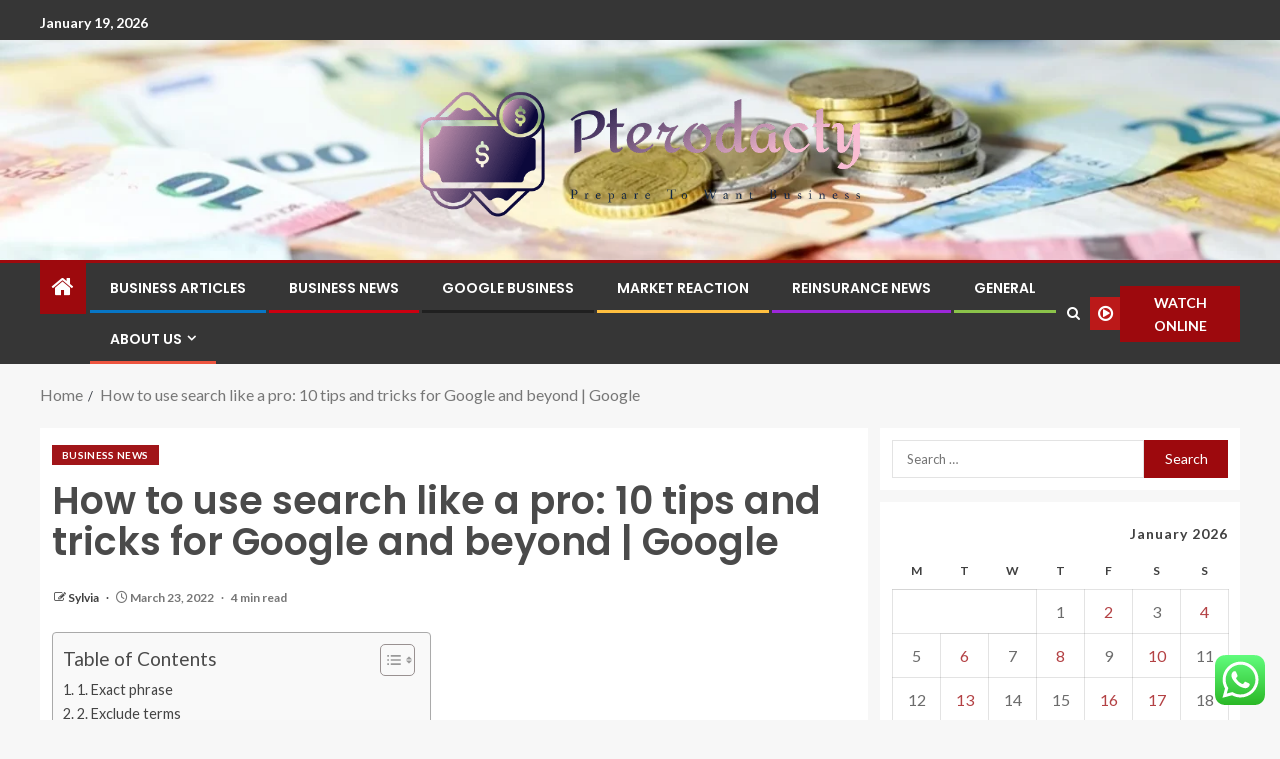

--- FILE ---
content_type: text/html; charset=UTF-8
request_url: https://pterodactyl.info/how-to-use-search-like-a-pro-10-tips-and-tricks-for-google-and-beyond-google.html
body_size: 30254
content:
<!doctype html>
<html lang="en-US">
<head>
    <meta charset="UTF-8">
    <meta name="viewport" content="width=device-width, initial-scale=1">
    <link rel="profile" href="https://gmpg.org/xfn/11">

    <title>How to use search like a pro: 10 tips and tricks for Google and beyond | Google &#8211; Pterodacty</title>
<meta name='robots' content='max-image-preview:large' />
<link rel='dns-prefetch' href='//fonts.googleapis.com' />
<link rel="alternate" type="application/rss+xml" title="Pterodacty &raquo; Feed" href="https://pterodactyl.info/feed" />
<link rel="alternate" type="application/rss+xml" title="Pterodacty &raquo; Comments Feed" href="https://pterodactyl.info/comments/feed" />
<link rel="alternate" title="oEmbed (JSON)" type="application/json+oembed" href="https://pterodactyl.info/wp-json/oembed/1.0/embed?url=https%3A%2F%2Fpterodactyl.info%2Fhow-to-use-search-like-a-pro-10-tips-and-tricks-for-google-and-beyond-google.html" />
<link rel="alternate" title="oEmbed (XML)" type="text/xml+oembed" href="https://pterodactyl.info/wp-json/oembed/1.0/embed?url=https%3A%2F%2Fpterodactyl.info%2Fhow-to-use-search-like-a-pro-10-tips-and-tricks-for-google-and-beyond-google.html&#038;format=xml" />
<style id='wp-img-auto-sizes-contain-inline-css' type='text/css'>
img:is([sizes=auto i],[sizes^="auto," i]){contain-intrinsic-size:3000px 1500px}
/*# sourceURL=wp-img-auto-sizes-contain-inline-css */
</style>
<link rel='stylesheet' id='ht_ctc_main_css-css' href='https://pterodactyl.info/wp-content/plugins/click-to-chat-for-whatsapp/new/inc/assets/css/main.css?ver=4.35' type='text/css' media='all' />
<style id='wp-emoji-styles-inline-css' type='text/css'>

	img.wp-smiley, img.emoji {
		display: inline !important;
		border: none !important;
		box-shadow: none !important;
		height: 1em !important;
		width: 1em !important;
		margin: 0 0.07em !important;
		vertical-align: -0.1em !important;
		background: none !important;
		padding: 0 !important;
	}
/*# sourceURL=wp-emoji-styles-inline-css */
</style>
<style id='wp-block-library-inline-css' type='text/css'>
:root{--wp-block-synced-color:#7a00df;--wp-block-synced-color--rgb:122,0,223;--wp-bound-block-color:var(--wp-block-synced-color);--wp-editor-canvas-background:#ddd;--wp-admin-theme-color:#007cba;--wp-admin-theme-color--rgb:0,124,186;--wp-admin-theme-color-darker-10:#006ba1;--wp-admin-theme-color-darker-10--rgb:0,107,160.5;--wp-admin-theme-color-darker-20:#005a87;--wp-admin-theme-color-darker-20--rgb:0,90,135;--wp-admin-border-width-focus:2px}@media (min-resolution:192dpi){:root{--wp-admin-border-width-focus:1.5px}}.wp-element-button{cursor:pointer}:root .has-very-light-gray-background-color{background-color:#eee}:root .has-very-dark-gray-background-color{background-color:#313131}:root .has-very-light-gray-color{color:#eee}:root .has-very-dark-gray-color{color:#313131}:root .has-vivid-green-cyan-to-vivid-cyan-blue-gradient-background{background:linear-gradient(135deg,#00d084,#0693e3)}:root .has-purple-crush-gradient-background{background:linear-gradient(135deg,#34e2e4,#4721fb 50%,#ab1dfe)}:root .has-hazy-dawn-gradient-background{background:linear-gradient(135deg,#faaca8,#dad0ec)}:root .has-subdued-olive-gradient-background{background:linear-gradient(135deg,#fafae1,#67a671)}:root .has-atomic-cream-gradient-background{background:linear-gradient(135deg,#fdd79a,#004a59)}:root .has-nightshade-gradient-background{background:linear-gradient(135deg,#330968,#31cdcf)}:root .has-midnight-gradient-background{background:linear-gradient(135deg,#020381,#2874fc)}:root{--wp--preset--font-size--normal:16px;--wp--preset--font-size--huge:42px}.has-regular-font-size{font-size:1em}.has-larger-font-size{font-size:2.625em}.has-normal-font-size{font-size:var(--wp--preset--font-size--normal)}.has-huge-font-size{font-size:var(--wp--preset--font-size--huge)}.has-text-align-center{text-align:center}.has-text-align-left{text-align:left}.has-text-align-right{text-align:right}.has-fit-text{white-space:nowrap!important}#end-resizable-editor-section{display:none}.aligncenter{clear:both}.items-justified-left{justify-content:flex-start}.items-justified-center{justify-content:center}.items-justified-right{justify-content:flex-end}.items-justified-space-between{justify-content:space-between}.screen-reader-text{border:0;clip-path:inset(50%);height:1px;margin:-1px;overflow:hidden;padding:0;position:absolute;width:1px;word-wrap:normal!important}.screen-reader-text:focus{background-color:#ddd;clip-path:none;color:#444;display:block;font-size:1em;height:auto;left:5px;line-height:normal;padding:15px 23px 14px;text-decoration:none;top:5px;width:auto;z-index:100000}html :where(.has-border-color){border-style:solid}html :where([style*=border-top-color]){border-top-style:solid}html :where([style*=border-right-color]){border-right-style:solid}html :where([style*=border-bottom-color]){border-bottom-style:solid}html :where([style*=border-left-color]){border-left-style:solid}html :where([style*=border-width]){border-style:solid}html :where([style*=border-top-width]){border-top-style:solid}html :where([style*=border-right-width]){border-right-style:solid}html :where([style*=border-bottom-width]){border-bottom-style:solid}html :where([style*=border-left-width]){border-left-style:solid}html :where(img[class*=wp-image-]){height:auto;max-width:100%}:where(figure){margin:0 0 1em}html :where(.is-position-sticky){--wp-admin--admin-bar--position-offset:var(--wp-admin--admin-bar--height,0px)}@media screen and (max-width:600px){html :where(.is-position-sticky){--wp-admin--admin-bar--position-offset:0px}}

/*# sourceURL=wp-block-library-inline-css */
</style><style id='wp-block-heading-inline-css' type='text/css'>
h1:where(.wp-block-heading).has-background,h2:where(.wp-block-heading).has-background,h3:where(.wp-block-heading).has-background,h4:where(.wp-block-heading).has-background,h5:where(.wp-block-heading).has-background,h6:where(.wp-block-heading).has-background{padding:1.25em 2.375em}h1.has-text-align-left[style*=writing-mode]:where([style*=vertical-lr]),h1.has-text-align-right[style*=writing-mode]:where([style*=vertical-rl]),h2.has-text-align-left[style*=writing-mode]:where([style*=vertical-lr]),h2.has-text-align-right[style*=writing-mode]:where([style*=vertical-rl]),h3.has-text-align-left[style*=writing-mode]:where([style*=vertical-lr]),h3.has-text-align-right[style*=writing-mode]:where([style*=vertical-rl]),h4.has-text-align-left[style*=writing-mode]:where([style*=vertical-lr]),h4.has-text-align-right[style*=writing-mode]:where([style*=vertical-rl]),h5.has-text-align-left[style*=writing-mode]:where([style*=vertical-lr]),h5.has-text-align-right[style*=writing-mode]:where([style*=vertical-rl]),h6.has-text-align-left[style*=writing-mode]:where([style*=vertical-lr]),h6.has-text-align-right[style*=writing-mode]:where([style*=vertical-rl]){rotate:180deg}
/*# sourceURL=https://pterodactyl.info/wp-includes/blocks/heading/style.min.css */
</style>
<style id='wp-block-image-inline-css' type='text/css'>
.wp-block-image>a,.wp-block-image>figure>a{display:inline-block}.wp-block-image img{box-sizing:border-box;height:auto;max-width:100%;vertical-align:bottom}@media not (prefers-reduced-motion){.wp-block-image img.hide{visibility:hidden}.wp-block-image img.show{animation:show-content-image .4s}}.wp-block-image[style*=border-radius] img,.wp-block-image[style*=border-radius]>a{border-radius:inherit}.wp-block-image.has-custom-border img{box-sizing:border-box}.wp-block-image.aligncenter{text-align:center}.wp-block-image.alignfull>a,.wp-block-image.alignwide>a{width:100%}.wp-block-image.alignfull img,.wp-block-image.alignwide img{height:auto;width:100%}.wp-block-image .aligncenter,.wp-block-image .alignleft,.wp-block-image .alignright,.wp-block-image.aligncenter,.wp-block-image.alignleft,.wp-block-image.alignright{display:table}.wp-block-image .aligncenter>figcaption,.wp-block-image .alignleft>figcaption,.wp-block-image .alignright>figcaption,.wp-block-image.aligncenter>figcaption,.wp-block-image.alignleft>figcaption,.wp-block-image.alignright>figcaption{caption-side:bottom;display:table-caption}.wp-block-image .alignleft{float:left;margin:.5em 1em .5em 0}.wp-block-image .alignright{float:right;margin:.5em 0 .5em 1em}.wp-block-image .aligncenter{margin-left:auto;margin-right:auto}.wp-block-image :where(figcaption){margin-bottom:1em;margin-top:.5em}.wp-block-image.is-style-circle-mask img{border-radius:9999px}@supports ((-webkit-mask-image:none) or (mask-image:none)) or (-webkit-mask-image:none){.wp-block-image.is-style-circle-mask img{border-radius:0;-webkit-mask-image:url('data:image/svg+xml;utf8,<svg viewBox="0 0 100 100" xmlns="http://www.w3.org/2000/svg"><circle cx="50" cy="50" r="50"/></svg>');mask-image:url('data:image/svg+xml;utf8,<svg viewBox="0 0 100 100" xmlns="http://www.w3.org/2000/svg"><circle cx="50" cy="50" r="50"/></svg>');mask-mode:alpha;-webkit-mask-position:center;mask-position:center;-webkit-mask-repeat:no-repeat;mask-repeat:no-repeat;-webkit-mask-size:contain;mask-size:contain}}:root :where(.wp-block-image.is-style-rounded img,.wp-block-image .is-style-rounded img){border-radius:9999px}.wp-block-image figure{margin:0}.wp-lightbox-container{display:flex;flex-direction:column;position:relative}.wp-lightbox-container img{cursor:zoom-in}.wp-lightbox-container img:hover+button{opacity:1}.wp-lightbox-container button{align-items:center;backdrop-filter:blur(16px) saturate(180%);background-color:#5a5a5a40;border:none;border-radius:4px;cursor:zoom-in;display:flex;height:20px;justify-content:center;opacity:0;padding:0;position:absolute;right:16px;text-align:center;top:16px;width:20px;z-index:100}@media not (prefers-reduced-motion){.wp-lightbox-container button{transition:opacity .2s ease}}.wp-lightbox-container button:focus-visible{outline:3px auto #5a5a5a40;outline:3px auto -webkit-focus-ring-color;outline-offset:3px}.wp-lightbox-container button:hover{cursor:pointer;opacity:1}.wp-lightbox-container button:focus{opacity:1}.wp-lightbox-container button:focus,.wp-lightbox-container button:hover,.wp-lightbox-container button:not(:hover):not(:active):not(.has-background){background-color:#5a5a5a40;border:none}.wp-lightbox-overlay{box-sizing:border-box;cursor:zoom-out;height:100vh;left:0;overflow:hidden;position:fixed;top:0;visibility:hidden;width:100%;z-index:100000}.wp-lightbox-overlay .close-button{align-items:center;cursor:pointer;display:flex;justify-content:center;min-height:40px;min-width:40px;padding:0;position:absolute;right:calc(env(safe-area-inset-right) + 16px);top:calc(env(safe-area-inset-top) + 16px);z-index:5000000}.wp-lightbox-overlay .close-button:focus,.wp-lightbox-overlay .close-button:hover,.wp-lightbox-overlay .close-button:not(:hover):not(:active):not(.has-background){background:none;border:none}.wp-lightbox-overlay .lightbox-image-container{height:var(--wp--lightbox-container-height);left:50%;overflow:hidden;position:absolute;top:50%;transform:translate(-50%,-50%);transform-origin:top left;width:var(--wp--lightbox-container-width);z-index:9999999999}.wp-lightbox-overlay .wp-block-image{align-items:center;box-sizing:border-box;display:flex;height:100%;justify-content:center;margin:0;position:relative;transform-origin:0 0;width:100%;z-index:3000000}.wp-lightbox-overlay .wp-block-image img{height:var(--wp--lightbox-image-height);min-height:var(--wp--lightbox-image-height);min-width:var(--wp--lightbox-image-width);width:var(--wp--lightbox-image-width)}.wp-lightbox-overlay .wp-block-image figcaption{display:none}.wp-lightbox-overlay button{background:none;border:none}.wp-lightbox-overlay .scrim{background-color:#fff;height:100%;opacity:.9;position:absolute;width:100%;z-index:2000000}.wp-lightbox-overlay.active{visibility:visible}@media not (prefers-reduced-motion){.wp-lightbox-overlay.active{animation:turn-on-visibility .25s both}.wp-lightbox-overlay.active img{animation:turn-on-visibility .35s both}.wp-lightbox-overlay.show-closing-animation:not(.active){animation:turn-off-visibility .35s both}.wp-lightbox-overlay.show-closing-animation:not(.active) img{animation:turn-off-visibility .25s both}.wp-lightbox-overlay.zoom.active{animation:none;opacity:1;visibility:visible}.wp-lightbox-overlay.zoom.active .lightbox-image-container{animation:lightbox-zoom-in .4s}.wp-lightbox-overlay.zoom.active .lightbox-image-container img{animation:none}.wp-lightbox-overlay.zoom.active .scrim{animation:turn-on-visibility .4s forwards}.wp-lightbox-overlay.zoom.show-closing-animation:not(.active){animation:none}.wp-lightbox-overlay.zoom.show-closing-animation:not(.active) .lightbox-image-container{animation:lightbox-zoom-out .4s}.wp-lightbox-overlay.zoom.show-closing-animation:not(.active) .lightbox-image-container img{animation:none}.wp-lightbox-overlay.zoom.show-closing-animation:not(.active) .scrim{animation:turn-off-visibility .4s forwards}}@keyframes show-content-image{0%{visibility:hidden}99%{visibility:hidden}to{visibility:visible}}@keyframes turn-on-visibility{0%{opacity:0}to{opacity:1}}@keyframes turn-off-visibility{0%{opacity:1;visibility:visible}99%{opacity:0;visibility:visible}to{opacity:0;visibility:hidden}}@keyframes lightbox-zoom-in{0%{transform:translate(calc((-100vw + var(--wp--lightbox-scrollbar-width))/2 + var(--wp--lightbox-initial-left-position)),calc(-50vh + var(--wp--lightbox-initial-top-position))) scale(var(--wp--lightbox-scale))}to{transform:translate(-50%,-50%) scale(1)}}@keyframes lightbox-zoom-out{0%{transform:translate(-50%,-50%) scale(1);visibility:visible}99%{visibility:visible}to{transform:translate(calc((-100vw + var(--wp--lightbox-scrollbar-width))/2 + var(--wp--lightbox-initial-left-position)),calc(-50vh + var(--wp--lightbox-initial-top-position))) scale(var(--wp--lightbox-scale));visibility:hidden}}
/*# sourceURL=https://pterodactyl.info/wp-includes/blocks/image/style.min.css */
</style>
<style id='wp-block-image-theme-inline-css' type='text/css'>
:root :where(.wp-block-image figcaption){color:#555;font-size:13px;text-align:center}.is-dark-theme :root :where(.wp-block-image figcaption){color:#ffffffa6}.wp-block-image{margin:0 0 1em}
/*# sourceURL=https://pterodactyl.info/wp-includes/blocks/image/theme.min.css */
</style>
<style id='wp-block-paragraph-inline-css' type='text/css'>
.is-small-text{font-size:.875em}.is-regular-text{font-size:1em}.is-large-text{font-size:2.25em}.is-larger-text{font-size:3em}.has-drop-cap:not(:focus):first-letter{float:left;font-size:8.4em;font-style:normal;font-weight:100;line-height:.68;margin:.05em .1em 0 0;text-transform:uppercase}body.rtl .has-drop-cap:not(:focus):first-letter{float:none;margin-left:.1em}p.has-drop-cap.has-background{overflow:hidden}:root :where(p.has-background){padding:1.25em 2.375em}:where(p.has-text-color:not(.has-link-color)) a{color:inherit}p.has-text-align-left[style*="writing-mode:vertical-lr"],p.has-text-align-right[style*="writing-mode:vertical-rl"]{rotate:180deg}
/*# sourceURL=https://pterodactyl.info/wp-includes/blocks/paragraph/style.min.css */
</style>
<style id='global-styles-inline-css' type='text/css'>
:root{--wp--preset--aspect-ratio--square: 1;--wp--preset--aspect-ratio--4-3: 4/3;--wp--preset--aspect-ratio--3-4: 3/4;--wp--preset--aspect-ratio--3-2: 3/2;--wp--preset--aspect-ratio--2-3: 2/3;--wp--preset--aspect-ratio--16-9: 16/9;--wp--preset--aspect-ratio--9-16: 9/16;--wp--preset--color--black: #000000;--wp--preset--color--cyan-bluish-gray: #abb8c3;--wp--preset--color--white: #ffffff;--wp--preset--color--pale-pink: #f78da7;--wp--preset--color--vivid-red: #cf2e2e;--wp--preset--color--luminous-vivid-orange: #ff6900;--wp--preset--color--luminous-vivid-amber: #fcb900;--wp--preset--color--light-green-cyan: #7bdcb5;--wp--preset--color--vivid-green-cyan: #00d084;--wp--preset--color--pale-cyan-blue: #8ed1fc;--wp--preset--color--vivid-cyan-blue: #0693e3;--wp--preset--color--vivid-purple: #9b51e0;--wp--preset--gradient--vivid-cyan-blue-to-vivid-purple: linear-gradient(135deg,rgb(6,147,227) 0%,rgb(155,81,224) 100%);--wp--preset--gradient--light-green-cyan-to-vivid-green-cyan: linear-gradient(135deg,rgb(122,220,180) 0%,rgb(0,208,130) 100%);--wp--preset--gradient--luminous-vivid-amber-to-luminous-vivid-orange: linear-gradient(135deg,rgb(252,185,0) 0%,rgb(255,105,0) 100%);--wp--preset--gradient--luminous-vivid-orange-to-vivid-red: linear-gradient(135deg,rgb(255,105,0) 0%,rgb(207,46,46) 100%);--wp--preset--gradient--very-light-gray-to-cyan-bluish-gray: linear-gradient(135deg,rgb(238,238,238) 0%,rgb(169,184,195) 100%);--wp--preset--gradient--cool-to-warm-spectrum: linear-gradient(135deg,rgb(74,234,220) 0%,rgb(151,120,209) 20%,rgb(207,42,186) 40%,rgb(238,44,130) 60%,rgb(251,105,98) 80%,rgb(254,248,76) 100%);--wp--preset--gradient--blush-light-purple: linear-gradient(135deg,rgb(255,206,236) 0%,rgb(152,150,240) 100%);--wp--preset--gradient--blush-bordeaux: linear-gradient(135deg,rgb(254,205,165) 0%,rgb(254,45,45) 50%,rgb(107,0,62) 100%);--wp--preset--gradient--luminous-dusk: linear-gradient(135deg,rgb(255,203,112) 0%,rgb(199,81,192) 50%,rgb(65,88,208) 100%);--wp--preset--gradient--pale-ocean: linear-gradient(135deg,rgb(255,245,203) 0%,rgb(182,227,212) 50%,rgb(51,167,181) 100%);--wp--preset--gradient--electric-grass: linear-gradient(135deg,rgb(202,248,128) 0%,rgb(113,206,126) 100%);--wp--preset--gradient--midnight: linear-gradient(135deg,rgb(2,3,129) 0%,rgb(40,116,252) 100%);--wp--preset--font-size--small: 13px;--wp--preset--font-size--medium: 20px;--wp--preset--font-size--large: 36px;--wp--preset--font-size--x-large: 42px;--wp--preset--spacing--20: 0.44rem;--wp--preset--spacing--30: 0.67rem;--wp--preset--spacing--40: 1rem;--wp--preset--spacing--50: 1.5rem;--wp--preset--spacing--60: 2.25rem;--wp--preset--spacing--70: 3.38rem;--wp--preset--spacing--80: 5.06rem;--wp--preset--shadow--natural: 6px 6px 9px rgba(0, 0, 0, 0.2);--wp--preset--shadow--deep: 12px 12px 50px rgba(0, 0, 0, 0.4);--wp--preset--shadow--sharp: 6px 6px 0px rgba(0, 0, 0, 0.2);--wp--preset--shadow--outlined: 6px 6px 0px -3px rgb(255, 255, 255), 6px 6px rgb(0, 0, 0);--wp--preset--shadow--crisp: 6px 6px 0px rgb(0, 0, 0);}:root { --wp--style--global--content-size: 805px;--wp--style--global--wide-size: 1200px; }:where(body) { margin: 0; }.wp-site-blocks > .alignleft { float: left; margin-right: 2em; }.wp-site-blocks > .alignright { float: right; margin-left: 2em; }.wp-site-blocks > .aligncenter { justify-content: center; margin-left: auto; margin-right: auto; }:where(.wp-site-blocks) > * { margin-block-start: 24px; margin-block-end: 0; }:where(.wp-site-blocks) > :first-child { margin-block-start: 0; }:where(.wp-site-blocks) > :last-child { margin-block-end: 0; }:root { --wp--style--block-gap: 24px; }:root :where(.is-layout-flow) > :first-child{margin-block-start: 0;}:root :where(.is-layout-flow) > :last-child{margin-block-end: 0;}:root :where(.is-layout-flow) > *{margin-block-start: 24px;margin-block-end: 0;}:root :where(.is-layout-constrained) > :first-child{margin-block-start: 0;}:root :where(.is-layout-constrained) > :last-child{margin-block-end: 0;}:root :where(.is-layout-constrained) > *{margin-block-start: 24px;margin-block-end: 0;}:root :where(.is-layout-flex){gap: 24px;}:root :where(.is-layout-grid){gap: 24px;}.is-layout-flow > .alignleft{float: left;margin-inline-start: 0;margin-inline-end: 2em;}.is-layout-flow > .alignright{float: right;margin-inline-start: 2em;margin-inline-end: 0;}.is-layout-flow > .aligncenter{margin-left: auto !important;margin-right: auto !important;}.is-layout-constrained > .alignleft{float: left;margin-inline-start: 0;margin-inline-end: 2em;}.is-layout-constrained > .alignright{float: right;margin-inline-start: 2em;margin-inline-end: 0;}.is-layout-constrained > .aligncenter{margin-left: auto !important;margin-right: auto !important;}.is-layout-constrained > :where(:not(.alignleft):not(.alignright):not(.alignfull)){max-width: var(--wp--style--global--content-size);margin-left: auto !important;margin-right: auto !important;}.is-layout-constrained > .alignwide{max-width: var(--wp--style--global--wide-size);}body .is-layout-flex{display: flex;}.is-layout-flex{flex-wrap: wrap;align-items: center;}.is-layout-flex > :is(*, div){margin: 0;}body .is-layout-grid{display: grid;}.is-layout-grid > :is(*, div){margin: 0;}body{padding-top: 0px;padding-right: 0px;padding-bottom: 0px;padding-left: 0px;}a:where(:not(.wp-element-button)){text-decoration: none;}:root :where(.wp-element-button, .wp-block-button__link){background-color: #32373c;border-radius: 0;border-width: 0;color: #fff;font-family: inherit;font-size: inherit;font-style: inherit;font-weight: inherit;letter-spacing: inherit;line-height: inherit;padding-top: calc(0.667em + 2px);padding-right: calc(1.333em + 2px);padding-bottom: calc(0.667em + 2px);padding-left: calc(1.333em + 2px);text-decoration: none;text-transform: inherit;}.has-black-color{color: var(--wp--preset--color--black) !important;}.has-cyan-bluish-gray-color{color: var(--wp--preset--color--cyan-bluish-gray) !important;}.has-white-color{color: var(--wp--preset--color--white) !important;}.has-pale-pink-color{color: var(--wp--preset--color--pale-pink) !important;}.has-vivid-red-color{color: var(--wp--preset--color--vivid-red) !important;}.has-luminous-vivid-orange-color{color: var(--wp--preset--color--luminous-vivid-orange) !important;}.has-luminous-vivid-amber-color{color: var(--wp--preset--color--luminous-vivid-amber) !important;}.has-light-green-cyan-color{color: var(--wp--preset--color--light-green-cyan) !important;}.has-vivid-green-cyan-color{color: var(--wp--preset--color--vivid-green-cyan) !important;}.has-pale-cyan-blue-color{color: var(--wp--preset--color--pale-cyan-blue) !important;}.has-vivid-cyan-blue-color{color: var(--wp--preset--color--vivid-cyan-blue) !important;}.has-vivid-purple-color{color: var(--wp--preset--color--vivid-purple) !important;}.has-black-background-color{background-color: var(--wp--preset--color--black) !important;}.has-cyan-bluish-gray-background-color{background-color: var(--wp--preset--color--cyan-bluish-gray) !important;}.has-white-background-color{background-color: var(--wp--preset--color--white) !important;}.has-pale-pink-background-color{background-color: var(--wp--preset--color--pale-pink) !important;}.has-vivid-red-background-color{background-color: var(--wp--preset--color--vivid-red) !important;}.has-luminous-vivid-orange-background-color{background-color: var(--wp--preset--color--luminous-vivid-orange) !important;}.has-luminous-vivid-amber-background-color{background-color: var(--wp--preset--color--luminous-vivid-amber) !important;}.has-light-green-cyan-background-color{background-color: var(--wp--preset--color--light-green-cyan) !important;}.has-vivid-green-cyan-background-color{background-color: var(--wp--preset--color--vivid-green-cyan) !important;}.has-pale-cyan-blue-background-color{background-color: var(--wp--preset--color--pale-cyan-blue) !important;}.has-vivid-cyan-blue-background-color{background-color: var(--wp--preset--color--vivid-cyan-blue) !important;}.has-vivid-purple-background-color{background-color: var(--wp--preset--color--vivid-purple) !important;}.has-black-border-color{border-color: var(--wp--preset--color--black) !important;}.has-cyan-bluish-gray-border-color{border-color: var(--wp--preset--color--cyan-bluish-gray) !important;}.has-white-border-color{border-color: var(--wp--preset--color--white) !important;}.has-pale-pink-border-color{border-color: var(--wp--preset--color--pale-pink) !important;}.has-vivid-red-border-color{border-color: var(--wp--preset--color--vivid-red) !important;}.has-luminous-vivid-orange-border-color{border-color: var(--wp--preset--color--luminous-vivid-orange) !important;}.has-luminous-vivid-amber-border-color{border-color: var(--wp--preset--color--luminous-vivid-amber) !important;}.has-light-green-cyan-border-color{border-color: var(--wp--preset--color--light-green-cyan) !important;}.has-vivid-green-cyan-border-color{border-color: var(--wp--preset--color--vivid-green-cyan) !important;}.has-pale-cyan-blue-border-color{border-color: var(--wp--preset--color--pale-cyan-blue) !important;}.has-vivid-cyan-blue-border-color{border-color: var(--wp--preset--color--vivid-cyan-blue) !important;}.has-vivid-purple-border-color{border-color: var(--wp--preset--color--vivid-purple) !important;}.has-vivid-cyan-blue-to-vivid-purple-gradient-background{background: var(--wp--preset--gradient--vivid-cyan-blue-to-vivid-purple) !important;}.has-light-green-cyan-to-vivid-green-cyan-gradient-background{background: var(--wp--preset--gradient--light-green-cyan-to-vivid-green-cyan) !important;}.has-luminous-vivid-amber-to-luminous-vivid-orange-gradient-background{background: var(--wp--preset--gradient--luminous-vivid-amber-to-luminous-vivid-orange) !important;}.has-luminous-vivid-orange-to-vivid-red-gradient-background{background: var(--wp--preset--gradient--luminous-vivid-orange-to-vivid-red) !important;}.has-very-light-gray-to-cyan-bluish-gray-gradient-background{background: var(--wp--preset--gradient--very-light-gray-to-cyan-bluish-gray) !important;}.has-cool-to-warm-spectrum-gradient-background{background: var(--wp--preset--gradient--cool-to-warm-spectrum) !important;}.has-blush-light-purple-gradient-background{background: var(--wp--preset--gradient--blush-light-purple) !important;}.has-blush-bordeaux-gradient-background{background: var(--wp--preset--gradient--blush-bordeaux) !important;}.has-luminous-dusk-gradient-background{background: var(--wp--preset--gradient--luminous-dusk) !important;}.has-pale-ocean-gradient-background{background: var(--wp--preset--gradient--pale-ocean) !important;}.has-electric-grass-gradient-background{background: var(--wp--preset--gradient--electric-grass) !important;}.has-midnight-gradient-background{background: var(--wp--preset--gradient--midnight) !important;}.has-small-font-size{font-size: var(--wp--preset--font-size--small) !important;}.has-medium-font-size{font-size: var(--wp--preset--font-size--medium) !important;}.has-large-font-size{font-size: var(--wp--preset--font-size--large) !important;}.has-x-large-font-size{font-size: var(--wp--preset--font-size--x-large) !important;}
/*# sourceURL=global-styles-inline-css */
</style>

<link rel='stylesheet' id='contact-form-7-css' href='https://pterodactyl.info/wp-content/plugins/contact-form-7/includes/css/styles.css?ver=6.1.4' type='text/css' media='all' />
<style id='contact-form-7-inline-css' type='text/css'>
.wpcf7 .wpcf7-recaptcha iframe {margin-bottom: 0;}.wpcf7 .wpcf7-recaptcha[data-align="center"] > div {margin: 0 auto;}.wpcf7 .wpcf7-recaptcha[data-align="right"] > div {margin: 0 0 0 auto;}
/*# sourceURL=contact-form-7-inline-css */
</style>
<link rel='stylesheet' id='ez-toc-css' href='https://pterodactyl.info/wp-content/plugins/easy-table-of-contents/assets/css/screen.min.css?ver=2.0.80' type='text/css' media='all' />
<style id='ez-toc-inline-css' type='text/css'>
div#ez-toc-container .ez-toc-title {font-size: 120%;}div#ez-toc-container .ez-toc-title {font-weight: 500;}div#ez-toc-container ul li , div#ez-toc-container ul li a {font-size: 95%;}div#ez-toc-container ul li , div#ez-toc-container ul li a {font-weight: 500;}div#ez-toc-container nav ul ul li {font-size: 90%;}.ez-toc-box-title {font-weight: bold; margin-bottom: 10px; text-align: center; text-transform: uppercase; letter-spacing: 1px; color: #666; padding-bottom: 5px;position:absolute;top:-4%;left:5%;background-color: inherit;transition: top 0.3s ease;}.ez-toc-box-title.toc-closed {top:-25%;}
.ez-toc-container-direction {direction: ltr;}.ez-toc-counter ul{counter-reset: item ;}.ez-toc-counter nav ul li a::before {content: counters(item, '.', decimal) '. ';display: inline-block;counter-increment: item;flex-grow: 0;flex-shrink: 0;margin-right: .2em; float: left; }.ez-toc-widget-direction {direction: ltr;}.ez-toc-widget-container ul{counter-reset: item ;}.ez-toc-widget-container nav ul li a::before {content: counters(item, '.', decimal) '. ';display: inline-block;counter-increment: item;flex-grow: 0;flex-shrink: 0;margin-right: .2em; float: left; }
/*# sourceURL=ez-toc-inline-css */
</style>
<link rel='stylesheet' id='bootstrap-css' href='https://pterodactyl.info/wp-content/themes/enternews/assets/bootstrap/css/bootstrap.min.css?ver=6.9' type='text/css' media='all' />
<link rel='stylesheet' id='enternews-style-css' href='https://pterodactyl.info/wp-content/themes/enternews/style.css?ver=6.9' type='text/css' media='all' />
<style id='enternews-style-inline-css' type='text/css'>

        
            body,
            button,
            input,
            select,
            optgroup,
            textarea,
            p,
            .min-read,
            .enternews-widget.widget ul.cat-links li a
            {
            font-family: Lato;
            }
        
                    .enternews-widget.widget ul.nav-tabs li a,
            .nav-tabs>li,
            .main-navigation ul li a,
            body .post-excerpt,
            .sidebar-area .social-widget-menu ul li a .screen-reader-text,
            .site-title, h1, h2, h3, h4, h5, h6 {
            font-family: Poppins;
            }
        
                    .enternews-widget.widget .widget-title + ul li a,
            h4.af-author-display-name,
            .exclusive-posts .marquee a .circle-title-texts h4,
            .read-title h4 {
            font-family: Roboto;
            }

        

                    #af-preloader{
            background-color: #f5f2ee            }
        
        
            body.aft-default-mode .aft-widget-background-secondary-background.widget.enternews_youtube_video_slider_widget .widget-block .af-widget-body,
            body .post-excerpt::before,
            .enternews-widget .woocommerce-product-search button[type="submit"],
            body .enternews_author_info_widget.aft-widget-background-secondary-background.widget .widget-block,
            body .aft-widget-background-secondary-background.widget .widget-block .read-single,
            .secondary-sidebar-background #secondary,
            body .enternews_tabbed_posts_widget .nav-tabs > li > a.active,
            body .enternews_tabbed_posts_widget .nav-tabs > li > a.active:hover,
            body.aft-default-mode .enternews_posts_slider_widget.aft-widget-background-secondary-background .widget-block,
            body.aft-dark-mode .enternews_posts_slider_widget.aft-widget-background-secondary-background .widget-block,

            .aft-widget-background-secondary-background .social-widget-menu ul li a,
            .aft-widget-background-secondary-background .social-widget-menu ul li a[href*="facebook.com"],
            .aft-widget-background-secondary-background .social-widget-menu ul li a[href*="dribble.com"],
            .aft-widget-background-secondary-background .social-widget-menu ul li a[href*="vk.com"],
            .aft-widget-background-secondary-background .social-widget-menu ul li a[href*="x.com"],
            .aft-widget-background-secondary-background .social-widget-menu ul li a[href*="twitter.com"],
            .aft-widget-background-secondary-background .social-widget-menu ul li a[href*="linkedin.com"],
            .aft-widget-background-secondary-background .social-widget-menu ul li a[href*="instagram.com"],
            .aft-widget-background-secondary-background .social-widget-menu ul li a[href*="youtube.com"],
            .aft-widget-background-secondary-background .social-widget-menu ul li a[href*="vimeo.com"],
            .aft-widget-background-secondary-background .social-widget-menu ul li a[href*="pinterest.com"],
            .aft-widget-background-secondary-background .social-widget-menu ul li a[href*="tumblr.com"],
            .aft-widget-background-secondary-background .social-widget-menu ul li a[href*="wordpress.org"],
            .aft-widget-background-secondary-background .social-widget-menu ul li a[href*="whatsapp.com"],
            .aft-widget-background-secondary-background .social-widget-menu ul li a[href*="reddit.com"],
            .aft-widget-background-secondary-background .social-widget-menu ul li a[href*="t.me"],
            .aft-widget-background-secondary-background .social-widget-menu ul li a[href*="ok.ru"],
            .aft-widget-background-secondary-background .social-widget-menu ul li a[href*="wechat.com"],
            .aft-widget-background-secondary-background .social-widget-menu ul li a[href*="weibo.com"],
            .aft-widget-background-secondary-background .social-widget-menu ul li a[href*="github.com"],

            body.aft-dark-mode .is-style-fill a.wp-block-button__link:not(.has-text-color),
            body.aft-default-mode .is-style-fill a.wp-block-button__link:not(.has-text-color),

            body.aft-default-mode .aft-main-banner-section .af-banner-carousel-1.secondary-background,
            body.aft-dark-mode .aft-main-banner-section .af-banner-carousel-1.secondary-background,

            body.aft-default-mode .aft-main-banner-section .af-editors-pick .secondary-background .af-sec-post .read-single,
            body.aft-dark-mode .aft-main-banner-section .af-editors-pick .secondary-background .af-sec-post .read-single,

            body.aft-default-mode .aft-main-banner-section .af-trending-news-part .trending-posts.secondary-background .read-single,
            body.aft-dark-mode .aft-main-banner-section .af-trending-news-part .trending-posts.secondary-background .read-single,

            body.aft-dark-mode.alternative-sidebar-background #secondary .widget-title .header-after::before,
            body.aft-default-mode .wp-block-group .wp-block-comments-title::before,
            body.aft-default-mode .wp-block-group .wp-block-heading::before,
            body.aft-default-mode .wp-block-search__label::before,
            body .widget-title .header-after:before,
            body .widget-title .category-color-1.header-after::before,
            body .header-style1 .header-right-part .popular-tag-custom-link > div.custom-menu-link a > span,
            body .aft-home-icon,
            body.aft-dark-mode input[type="submit"],
            body .entry-header-details .af-post-format i:after,
            body.aft-default-mode .enternews-pagination .nav-links .page-numbers.current,
            body #scroll-up,
            .wp-block-search__button,
            body.aft-dark-mode button,
            body.aft-dark-mode input[type="button"],
            body.aft-dark-mode input[type="reset"],
            body.aft-dark-mode input[type="submit"],
            body input[type="reset"],
            body input[type="submit"],
            body input[type="button"],
            body .inner-suscribe input[type=submit],
            body .widget-title .header-after:after,
            body .widget-title .category-color-1.header-after:after,
            body.aft-default-mode .inner-suscribe input[type=submit],
            body.aft-default-mode .enternews_tabbed_posts_widget .nav-tabs > li > a.active:hover,
            body.aft-default-mode .enternews_tabbed_posts_widget .nav-tabs > li > a.active,
            body .aft-main-banner-section .aft-trending-latest-popular .nav-tabs>li.active,
            body .header-style1 .header-right-part > div.custom-menu-link > a,
            body .aft-popular-taxonomies-lists ul li a span.tag-count,
            body .aft-widget-background-secondary-background.widget .widget-block .read-single
            {
            background-color: #9D090D;
            }
            body.aft-dark-mode .is-style-outline a.wp-block-button__link:not(.has-text-color):hover,
            body.aft-default-mode .is-style-outline a.wp-block-button__link:not(.has-text-color):hover,
            body.aft-dark-mode .is-style-outline a.wp-block-button__link:not(.has-text-color),
            body.aft-default-mode .is-style-outline a.wp-block-button__link:not(.has-text-color),
            body.aft-dark-mode:not(.alternative-sidebar-background) #secondary .color-pad .wp-calendar-nav span a:not(.enternews-categories),
            body .enternews-pagination .nav-links .page-numbers:not(.current),
            body.aft-dark-mode .site-footer #wp-calendar tfoot tr td a,
            body.aft-dark-mode #wp-calendar tfoot td a,
            body.aft-default-mode .site-footer #wp-calendar tfoot tr td a,
            body.aft-default-mode #wp-calendar tfoot td a,
            body.aft-dark-mode #wp-calendar tfoot td a,
            body.aft-default-mode .wp-calendar-nav span a,
            body.aft-default-mode .wp-calendar-nav span a:visited,
            body.aft-dark-mode .wp-calendar-nav span a,
            body.aft-dark-mode #wp-calendar tbody td a,
            body.aft-dark-mode #wp-calendar tbody td#today,
            body.aft-dark-mode:not(.alternative-sidebar-background) #secondary .color-pad #wp-calendar tbody td a:not(.enternews-categories),
            body.aft-default-mode #wp-calendar tbody td#today,
            body.aft-default-mode #wp-calendar tbody td a,
            body.aft-default-mode .sticky .read-title h4 a:before {
            color: #9D090D;
            }

            body .post-excerpt {
            border-left-color: #9D090D;
            }

            body.aft-dark-mode .read-img .min-read-post-comment:after,
            body.aft-default-mode .read-img .min-read-post-comment:after{
            border-top-color: #9D090D;
            }

            body .af-fancy-spinner .af-ring:nth-child(1){
            border-right-color: #9D090D;
            }
            body.aft-dark-mode .enternews-pagination .nav-links .page-numbers.current {
            background-color: #9D090D;
            }
            body.aft-dark-mode .is-style-outline a.wp-block-button__link:not(.has-text-color),
            body.aft-default-mode .is-style-outline a.wp-block-button__link:not(.has-text-color),
            body.aft-dark-mode .enternews-pagination .nav-links .page-numbers,
            body.aft-default-mode .enternews-pagination .nav-links .page-numbers,
            body .af-sp-wave:after,
            body .bottom-bar{
            border-color: #9D090D;
            }

        
        .elementor-default .elementor-section.elementor-section-full_width > .elementor-container,
        .elementor-default .elementor-section.elementor-section-boxed > .elementor-container,
        .elementor-page .elementor-section.elementor-section-full_width > .elementor-container,
        .elementor-page .elementor-section.elementor-section-boxed > .elementor-container{
        max-width: 1200px;
        }
        .full-width-content .elementor-section-stretched,
        .align-content-left .elementor-section-stretched,
        .align-content-right .elementor-section-stretched {
        max-width: 100%;
        left: 0 !important;
        }

/*# sourceURL=enternews-style-inline-css */
</style>
<link rel='stylesheet' id='entermag-style-css' href='https://pterodactyl.info/wp-content/themes/entermag/style.css?ver=1.0.2' type='text/css' media='all' />
<link rel='stylesheet' id='aft-icons-css' href='https://pterodactyl.info/wp-content/themes/enternews/assets/icons/style.css?ver=6.9' type='text/css' media='all' />
<link rel='stylesheet' id='slick-css-css' href='https://pterodactyl.info/wp-content/themes/enternews/assets/slick/css/slick.min.css?ver=6.9' type='text/css' media='all' />
<link rel='stylesheet' id='sidr-css' href='https://pterodactyl.info/wp-content/themes/enternews/assets/sidr/css/jquery.sidr.dark.css?ver=6.9' type='text/css' media='all' />
<link rel='stylesheet' id='magnific-popup-css' href='https://pterodactyl.info/wp-content/themes/enternews/assets/magnific-popup/magnific-popup.css?ver=6.9' type='text/css' media='all' />
<link rel='stylesheet' id='enternews-google-fonts-css' href='https://fonts.googleapis.com/css?family=Lato:400,300,400italic,900,700|Poppins:300,400,500,600,700|Roboto:100,300,400,500,700&#038;subset=latin,latin-ext' type='text/css' media='all' />
<script type="text/javascript" src="https://pterodactyl.info/wp-includes/js/jquery/jquery.min.js?ver=3.7.1" id="jquery-core-js"></script>
<script type="text/javascript" src="https://pterodactyl.info/wp-includes/js/jquery/jquery-migrate.min.js?ver=3.4.1" id="jquery-migrate-js"></script>
<link rel="https://api.w.org/" href="https://pterodactyl.info/wp-json/" /><link rel="alternate" title="JSON" type="application/json" href="https://pterodactyl.info/wp-json/wp/v2/posts/4412" /><link rel="EditURI" type="application/rsd+xml" title="RSD" href="https://pterodactyl.info/xmlrpc.php?rsd" />
<meta name="generator" content="WordPress 6.9" />
<link rel="canonical" href="https://pterodactyl.info/how-to-use-search-like-a-pro-10-tips-and-tricks-for-google-and-beyond-google.html" />
<link rel='shortlink' href='https://pterodactyl.info/?p=4412' />
<!-- FIFU:meta:begin:image -->
<meta property="og:image" content="https://i.guim.co.uk/img/media/3841125b290fc60b6b7eaf004e7f3cb6103793da/0_193_3500_2101/master/3500.jpg?width=1200&#038;height=630&#038;quality=85&#038;auto=format&#038;fit=crop&#038;overlay-align=bottom,left&#038;overlay-width=100p&#038;overlay-base64=L2ltZy9zdGF0aWMvb3ZlcmxheXMvdGctZGVmYXVsdC5wbmc&#038;enable=upscale&#038;s=9fb017d1006807c5f6ca82a8ade728ed" />
<!-- FIFU:meta:end:image --><!-- FIFU:meta:begin:twitter -->
<meta name="twitter:card" content="summary_large_image" />
<meta name="twitter:title" content="How to use search like a pro: 10 tips and tricks for Google and beyond | Google" />
<meta name="twitter:description" content="" />
<meta name="twitter:image" content="https://i.guim.co.uk/img/media/3841125b290fc60b6b7eaf004e7f3cb6103793da/0_193_3500_2101/master/3500.jpg?width=1200&#038;height=630&#038;quality=85&#038;auto=format&#038;fit=crop&#038;overlay-align=bottom,left&#038;overlay-width=100p&#038;overlay-base64=L2ltZy9zdGF0aWMvb3ZlcmxheXMvdGctZGVmYXVsdC5wbmc&#038;enable=upscale&#038;s=9fb017d1006807c5f6ca82a8ade728ed" />
<!-- FIFU:meta:end:twitter --><!-- HFCM by 99 Robots - Snippet # 5: Google Console -->
<meta name="google-site-verification" content="9c7LvbOalyczLnmxEIgZOKxSmB1VF8zW3Y6fDlPpbVY" />
<!-- /end HFCM by 99 Robots -->
        <style type="text/css">
                        body .header-style1 .top-header.data-bg:before,
            body .header-style1 .main-header.data-bg:before {
                background: rgba(0, 0, 0, 0);
            }

                        .site-title,
            .site-description {
                position: absolute;
                clip: rect(1px, 1px, 1px, 1px);
                display: none;
            }

            
            

        </style>
        <link rel="icon" href="https://pterodactyl.info/wp-content/uploads/2025/07/cropped-cover-scaled-1-32x32.png" sizes="32x32" />
<link rel="icon" href="https://pterodactyl.info/wp-content/uploads/2025/07/cropped-cover-scaled-1-192x192.png" sizes="192x192" />
<link rel="apple-touch-icon" href="https://pterodactyl.info/wp-content/uploads/2025/07/cropped-cover-scaled-1-180x180.png" />
<meta name="msapplication-TileImage" content="https://pterodactyl.info/wp-content/uploads/2025/07/cropped-cover-scaled-1-270x270.png" />

<!-- FIFU:jsonld:begin -->
<script type="application/ld+json">{"@context":"https://schema.org","@type":"BlogPosting","headline":"How to use search like a pro: 10 tips and tricks for Google and beyond | Google","url":"https://pterodactyl.info/how-to-use-search-like-a-pro-10-tips-and-tricks-for-google-and-beyond-google.html","mainEntityOfPage":"https://pterodactyl.info/how-to-use-search-like-a-pro-10-tips-and-tricks-for-google-and-beyond-google.html","image":[{"@type":"ImageObject","url":"https://i.guim.co.uk/img/media/3841125b290fc60b6b7eaf004e7f3cb6103793da/0_193_3500_2101/master/3500.jpg?width=1200&height=630&quality=85&auto=format&fit=crop&overlay-align=bottom,left&overlay-width=100p&overlay-base64=L2ltZy9zdGF0aWMvb3ZlcmxheXMvdGctZGVmYXVsdC5wbmc&enable=upscale&s=9fb017d1006807c5f6ca82a8ade728ed"},{"@type":"ImageObject","url":"https://i.guim.co.uk/img/media/3841125b290fc60b6b7eaf004e7f3cb6103793da/0_193_3500_2101/master/3500.jpg?width=1200&height=630&quality=85&auto=format&fit=crop&overlay-align=bottom,left&overlay-width=100p&overlay-base64=L2ltZy9zdGF0aWMvb3ZlcmxheXMvdGctZGVmYXVsdC5wbmc&enable=upscale&s=9fb017d1006807c5f6ca82a8ade728ed"}],"datePublished":"2022-03-23T09:47:43+00:00","dateModified":"2022-03-23T09:47:43+00:00","author":{"@type":"Person","name":"Sylvia","url":"https://pterodactyl.info/author/sylvia"}}</script>
<!-- FIFU:jsonld:end -->
<link rel="preload" as="image" href="https://lh7-rt.googleusercontent.com/docsz/AD_4nXdmo_17sYTfsU9IWG-LeJhzV7lNr_gincMlQg0Azlr2pC_5wAeUUKr6JJE9AjiG4NNc1SQFCS-3U9Ua0VEI7jrmrNi8cZQBZbtoNH9Q1Wf4yAulY0UbaE-Yc5Wc5vZm6qsw3nzIdw?key=GTmDdyY6XHAOGytvjAPLf4yd"><link rel="preload" as="image" href="https://sivoinsights.com/wp-content/uploads/strategic-session-1024x576.jpeg"><link rel="preload" as="image" href="https://lh7-rt.googleusercontent.com/docsz/AD_4nXfbohOmfF1VuvGu50gvRYnyqID7SZDJfHclgqZV7zRbuZgtwSC9mvYy7dFpqh7gBWHuZ_NOm4PFDpHxj3UMdlleA-Pbv_Pc5zTbD5U7LRTa981X_E96dtGLE24gTctcD3rZqdNAUw?key=NROch6S126rOihujfNCgdOGv"><link rel="preload" as="image" href="https://lh7-rt.googleusercontent.com/docsz/AD_4nXdYl-UUV52q5yxYM2jfXu5mOsFifi7r0YQ9wDM2IoUyRVM55pzCvKJPvrYy51In0AAlZ9StvCASDjCRu_FnRaklxSuSh0ByGRcUGltcaLyEDbB8s59-b94vVmfAJvlmgADOkxQ5cQ?key=B-s8k8TGyK_EPaEaFgcFaAHr"><link rel="preload" as="image" href="https://lh7-rt.googleusercontent.com/docsz/AD_4nXc8r3UPMukT9MKNAL0Ky3Yf3i9QAm6U5Jk388coBclw3AtPh5m6VgPywC8uEImENLQcOQQMVdcoVEYeFO7BYs0wDNtO0Be0UdP1UjHWuzJQFCWn5djsvAN08RVQUvdQWufGO8A4fA?key=dO2hVYsX6TTxtEsdgz3nvFu8"><link rel="preload" as="image" href="https://lh7-rt.googleusercontent.com/docsz/AD_4nXf6gInfIjI-AayvesK6j8eRgBGMMcbhjWkDS9o8d_gQ1FrLP_y95Jt3jBbXSGIO_2VSHEtK2Ul67X0fT-TVnVszbyo3-tQInLq--_45hPVP2zs-J8ER62RQx60nJeN2lA1WuayoNg?key=XE0CrQhT7bXewwxK80kjnEdx"><link rel="preload" as="image" href="https://lh7-rt.googleusercontent.com/docsz/AD_4nXcXXjl3zYlIrwi71pkNIaBWYMxhbSPxrkmI1LpbQ1dLiTvyblSos0cOFdFnVoFloghOXhWnxcL-86OZeN8X509YO4fztV33zMxSlczfxet7KOOz5KuBRKdK7W45c0hCVDyMkbHA4g?key=q1uIw9tKLBlqi6NWZSmk74os"></head>








<body class="wp-singular post-template-default single single-post postid-4412 single-format-standard wp-custom-logo wp-embed-responsive wp-theme-enternews wp-child-theme-entermag aft-sticky-sidebar aft-default-mode default-sidebar-background header-image-default aft-main-banner-boxed aft-hide-comment-count-in-list aft-hide-minutes-read-in-list aft-hide-date-author-in-list default-content-layout content-with-single-sidebar align-content-left">

<div id="page" class="site">
    <a class="skip-link screen-reader-text" href="#content">Skip to content</a>


    
    <header id="masthead" class="header-style1 header-layout-centered">

          <div class="top-header">
        <div class="container-wrapper">
            <div class="top-bar-flex">
                <div class="top-bar-left col-66">
                    <div class="date-bar-left">
                                                    <span class="topbar-date">
                                        January 19, 2026                                    </span>

                                                                    </div>
                                            <div class="af-secondary-menu">
                            <div class="container-wrapper">
                                
                            </div>
                        </div>
                                        </div>

                <div class="top-bar-right col-3">
  						<span class="aft-small-social-menu">
  							  						</span>
                </div>
            </div>
        </div>

    </div>
<div class="main-header logo-centered data-bg"
     data-background="https://pterodactyl.info/wp-content/uploads/2025/07/cropped-stack-coins-on-euro-banknotes-260nw-2249806235.webp">
    <div class="container-wrapper">
        <div class="af-container-row af-flex-container af-main-header-container">

            
            <div class="af-flex-container af-inner-header-container pad aft-no-side-promo">

                <div class="logo-brand af-inner-item">
                    <div class="site-branding">
                        <a href="https://pterodactyl.info/" class="custom-logo-link" rel="home"><img width="1000" height="250" src="https://pterodactyl.info/wp-content/uploads/2025/07/cropped-default.png" class="custom-logo" alt="Pterodacty" decoding="async" fetchpriority="high" srcset="https://pterodactyl.info/wp-content/uploads/2025/07/cropped-default.png 1000w, https://pterodactyl.info/wp-content/uploads/2025/07/cropped-default-300x75.png 300w, https://pterodactyl.info/wp-content/uploads/2025/07/cropped-default-768x192.png 768w" sizes="(max-width: 1000px) 100vw, 1000px" /></a>                            <p class="site-title font-family-1">
                                <a href="https://pterodactyl.info/"
                                   rel="home">Pterodacty</a>
                            </p>
                                                                            <p class="site-description">Prepare To Want Business</p>
                                            </div>
                </div>

                

                            </div>

        </div>
    </div>

</div>


      <div class="header-menu-part">
        <div id="main-navigation-bar" class="bottom-bar">
          <div class="navigation-section-wrapper">
            <div class="container-wrapper">
              <div class="header-middle-part">
                <div class="navigation-container">
                  <nav class="main-navigation clearfix">
                                          <span class="aft-home-icon">
                                                <a href="https://pterodactyl.info" aria-label="Home">
                          <i class="fa fa-home"
                            aria-hidden="true"></i>
                        </a>
                      </span>
                                        <div class="main-navigation-container-items-wrapper">
                      <span
                        class="toggle-menu"
                        role="button"
                        aria-controls="primary-menu"
                        aria-expanded="false"
                        tabindex="0"
                        aria-label="Menu"
                        aria-expanded="false">
                        <a href="javascript:void(0)" aria-label="Menu" class="aft-void-menu">
                          <span class="screen-reader-text">
                            Primary Menu                          </span>
                          <i class="ham"></i>
                        </a>
                      </span>
                      <div class="menu main-menu menu-desktop show-menu-border"><ul id="primary-menu" class="menu"><li id="menu-item-5549" class="menu-item menu-item-type-taxonomy menu-item-object-category menu-item-5549"><a href="https://pterodactyl.info/category/business-articles">Business Articles</a></li>
<li id="menu-item-5548" class="menu-item menu-item-type-taxonomy menu-item-object-category current-post-ancestor current-menu-parent current-post-parent menu-item-5548"><a href="https://pterodactyl.info/category/business-news">Business News</a></li>
<li id="menu-item-5551" class="menu-item menu-item-type-taxonomy menu-item-object-category menu-item-5551"><a href="https://pterodactyl.info/category/google-business">Google Business</a></li>
<li id="menu-item-5552" class="menu-item menu-item-type-taxonomy menu-item-object-category menu-item-5552"><a href="https://pterodactyl.info/category/market-reaction">Market Reaction</a></li>
<li id="menu-item-5553" class="menu-item menu-item-type-taxonomy menu-item-object-category menu-item-5553"><a href="https://pterodactyl.info/category/reinsurance-news">Reinsurance News</a></li>
<li id="menu-item-5550" class="menu-item menu-item-type-taxonomy menu-item-object-category menu-item-5550"><a href="https://pterodactyl.info/category/general">General</a></li>
<li id="menu-item-5554" class="menu-item menu-item-type-post_type menu-item-object-page menu-item-has-children menu-item-5554"><a href="https://pterodactyl.info/about-us">About Us</a>
<ul class="sub-menu">
	<li id="menu-item-5557" class="menu-item menu-item-type-post_type menu-item-object-page menu-item-5557"><a href="https://pterodactyl.info/advertise-here">Advertise Here</a></li>
	<li id="menu-item-5558" class="menu-item menu-item-type-post_type menu-item-object-page menu-item-5558"><a href="https://pterodactyl.info/contact-us">Contact Us</a></li>
	<li id="menu-item-5555" class="menu-item menu-item-type-post_type menu-item-object-page menu-item-5555"><a href="https://pterodactyl.info/disclosure-policy">Privacy Policy</a></li>
	<li id="menu-item-5556" class="menu-item menu-item-type-post_type menu-item-object-page menu-item-5556"><a href="https://pterodactyl.info/sitemap">Sitemap</a></li>
</ul>
</li>
</ul></div>                    </div>
                  </nav>
                </div>
              </div>
              <div class="header-right-part">
                <div class="af-search-wrap">
                  <div class="search-overlay">
                    <a href="#" title="Search" aria-label="Search" class="search-icon">
                      <i class="fa fa-search"></i>
                    </a>
                    <div class="af-search-form">
                      <form role="search" method="get" class="search-form" action="https://pterodactyl.info/">
				<label>
					<span class="screen-reader-text">Search for:</span>
					<input type="search" class="search-field" placeholder="Search &hellip;" value="" name="s" />
				</label>
				<input type="submit" class="search-submit" value="Search" />
			</form>                    </div>
                  </div>
                </div>
                <div class="popular-tag-custom-link">
                                      <div class="custom-menu-link">

                      <a href="">
                        <i class="fa fa-play-circle-o"
                          aria-hidden="true"></i>
                        <span>Watch Online</span>
                      </a>
                    </div>

                  
                </div>
              </div>
            </div>
          </div>
        </div>
      </div>

    </header>

    <!-- end slider-section -->

    
                   <div class="container-wrapper">
            <div class="af-breadcrumbs font-family-1 color-pad af-container-block-wrapper">

                <div role="navigation" aria-label="Breadcrumbs" class="breadcrumb-trail breadcrumbs" itemprop="breadcrumb"><ul class="trail-items" itemscope itemtype="http://schema.org/BreadcrumbList"><meta name="numberOfItems" content="2" /><meta name="itemListOrder" content="Ascending" /><li itemprop="itemListElement" itemscope itemtype="http://schema.org/ListItem" class="trail-item trail-begin"><a href="https://pterodactyl.info" rel="home" itemprop="item"><span itemprop="name">Home</span></a><meta itemprop="position" content="1" /></li><li itemprop="itemListElement" itemscope itemtype="http://schema.org/ListItem" class="trail-item trail-end"><a href="https://pterodactyl.info/how-to-use-search-like-a-pro-10-tips-and-tricks-for-google-and-beyond-google.html" itemprop="item"><span itemprop="name">How to use search like a pro: 10 tips and tricks for Google and beyond | Google</span></a><meta itemprop="position" content="2" /></li></ul></div>
            </div>
        </div>
        


    <div id="content" class="container-wrapper ">
    <div class="af-container-block-wrapper clearfix">
        <div id="primary" class="content-area ">
            <main id="main" class="site-main ">
                                    <article id="post-4412" class="post-4412 post type-post status-publish format-standard has-post-thumbnail hentry category-business-news tag-ca-business-search tag-amazon-business-login tag-amazon-business-prime tag-bank-of-america-business-account tag-best-business-schools tag-business-attorney-near-me tag-business-bank-account tag-business-card-holder tag-business-card-maker tag-business-card-template tag-business-cards-near-me tag-business-casual-attire tag-business-casual-shoes tag-business-casual-woman tag-business-plan-examples tag-ca-sos-business-search tag-capital-one-business-credit-card tag-chase-business-checking tag-chase-business-credit-cards tag-chase-business-customer-service tag-chase-business-login tag-chase-business-phone-number tag-cheap-business-cards tag-citizens-business-bank tag-cox-business-login tag-digital-business-card tag-facebook-business-suite tag-finance-in-business tag-free-business-cards tag-google-business-login tag-harvard-business-school tag-lands-end-business tag-massage-parlor-business-near-me tag-michigan-business-entity-search tag-mind-your-business tag-mind-your-own-business tag-ohio-business-search tag-risky-business-costume tag-skype-for-business tag-small-business-loan tag-small-business-saturday-2021 tag-starting-a-business tag-texas-business-entity-search tag-triumph-business-capital tag-vending-machine-business tag-verizon-business-customer-service tag-vonage-business-login tag-wells-fargo-business-account tag-yahoo-small-business tag-yahoo-small-business-login">


                        <header class="entry-header">

                            <div class="enternews-entry-header-details-wrap">
                                    <div class="entry-header-details  af-have-yt-link">
                    <div class="read-categories af-category-inside-img">
                <ul class="cat-links"><li class="meta-category">
                             <a class="enternews-categories category-color-1"aria-label="Business News" href="https://pterodactyl.info/category/business-news" alt="View all posts in Business News"> 
                                 Business News
                             </a>
                        </li></ul>
            </div>
        
        <h1 class="entry-title">How to use search like a pro: 10 tips and tricks for Google and beyond | Google</h1>        <div class="post-meta-share-wrapper">
            <div class="post-meta-detail">
                                    <span class="min-read-post-format">
                                                                            </span>
                <span class="entry-meta">
                                        
      <span class="item-metadata posts-author byline">
        <i class="fa fa-pencil-square-o"></i>
                        <a href="https://pterodactyl.info/author/sylvia">
                    Sylvia                </a>
             </span>
                                    </span>
                      <span class="item-metadata posts-date">
        <i class="fa fa-clock-o"></i>
        March 23, 2022      </span>
                    <span class="min-read">4 min read</span>            </div>
                    </div>


    </div>
                                </div>
                        </header><!-- .entry-header -->

                        <div class="enternews-entry-featured-image-wrap float-l">
                                    <div class="read-img pos-rel">
                    <div class="post-thumbnail full-width-image">
                  </div>
      
                <span class="aft-image-caption-wrap">
                                  </span>
        </div>
                            </div>


                        
                        <div class="entry-content-wrap read-single">
                            

        <div class="entry-content read-details">
            <div id="ez-toc-container" class="ez-toc-v2_0_80 counter-hierarchy ez-toc-counter ez-toc-grey ez-toc-container-direction">
<div class="ez-toc-title-container">
<p class="ez-toc-title ez-toc-toggle" style="cursor:pointer">Table of Contents</p>
<span class="ez-toc-title-toggle"><a href="#" class="ez-toc-pull-right ez-toc-btn ez-toc-btn-xs ez-toc-btn-default ez-toc-toggle" aria-label="Toggle Table of Content"><span class="ez-toc-js-icon-con"><span class=""><span class="eztoc-hide" style="display:none;">Toggle</span><span class="ez-toc-icon-toggle-span"><svg style="fill: #999;color:#999" xmlns="http://www.w3.org/2000/svg" class="list-377408" width="20px" height="20px" viewBox="0 0 24 24" fill="none"><path d="M6 6H4v2h2V6zm14 0H8v2h12V6zM4 11h2v2H4v-2zm16 0H8v2h12v-2zM4 16h2v2H4v-2zm16 0H8v2h12v-2z" fill="currentColor"></path></svg><svg style="fill: #999;color:#999" class="arrow-unsorted-368013" xmlns="http://www.w3.org/2000/svg" width="10px" height="10px" viewBox="0 0 24 24" version="1.2" baseProfile="tiny"><path d="M18.2 9.3l-6.2-6.3-6.2 6.3c-.2.2-.3.4-.3.7s.1.5.3.7c.2.2.4.3.7.3h11c.3 0 .5-.1.7-.3.2-.2.3-.5.3-.7s-.1-.5-.3-.7zM5.8 14.7l6.2 6.3 6.2-6.3c.2-.2.3-.5.3-.7s-.1-.5-.3-.7c-.2-.2-.4-.3-.7-.3h-11c-.3 0-.5.1-.7.3-.2.2-.3.5-.3.7s.1.5.3.7z"/></svg></span></span></span></a></span></div>
<nav><ul class='ez-toc-list ez-toc-list-level-1 ' ><li class='ez-toc-page-1 ez-toc-heading-level-2'><a class="ez-toc-link ez-toc-heading-1" href="#1_Exact_phrase" >1. Exact phrase</a></li><li class='ez-toc-page-1 ez-toc-heading-level-2'><a class="ez-toc-link ez-toc-heading-2" href="#2_Exclude_terms" >2. Exclude terms</a></li><li class='ez-toc-page-1 ez-toc-heading-level-2'><a class="ez-toc-link ez-toc-heading-3" href="#3_Either_OR" >3. Either OR</a></li><li class='ez-toc-page-1 ez-toc-heading-level-2'><a class="ez-toc-link ez-toc-heading-4" href="#4_Synonym_search" >4. Synonym search</a></li><li class='ez-toc-page-1 ez-toc-heading-level-2'><a class="ez-toc-link ez-toc-heading-5" href="#5_Search_within_a_site" >5. Search within a site</a></li><li class='ez-toc-page-1 ez-toc-heading-level-2'><a class="ez-toc-link ez-toc-heading-6" href="#6_The_power_of_the_asterisk" >6. The power of the asterisk</a></li><li class='ez-toc-page-1 ez-toc-heading-level-2'><a class="ez-toc-link ez-toc-heading-7" href="#7_Searching_between_two_values" >7. Searching between two values</a></li><li class='ez-toc-page-1 ez-toc-heading-level-2'><a class="ez-toc-link ez-toc-heading-8" href="#8_Search_for_word_in_the_body_title_or_URL_of_a_page" >8. Search for word in the body, title or URL of a page</a></li><li class='ez-toc-page-1 ez-toc-heading-level-2'><a class="ez-toc-link ez-toc-heading-9" href="#9_Search_for_related_sites" >9. Search for related sites</a></li><li class='ez-toc-page-1 ez-toc-heading-level-2'><a class="ez-toc-link ez-toc-heading-10" href="#10_Combine_them" >10. Combine them</a></li></ul></nav></div>
<div>
<p class="dcr-1wj398p">Search engines are pretty good at finding what you’re looking for these days, but sometimes they still come up short. For those occasions there are a few little known tricks which come in handy.</p>
<p class="dcr-1wj398p">So here are some tips for better googling (<a rel="nofollow noopener" target="_blank" href="http://gs.statcounter.com/#all-search_engine-ww-monthly-201412-201512" data-link-name="in body link">as it’s the most popular search engine</a>) but many will work on other search engines too.</p>
<h2><span class="ez-toc-section" id="1_Exact_phrase"></span>1. Exact phrase<span class="ez-toc-section-end"></span></h2>
<figure id="1affa56e-c781-4155-8e7f-00b44833736b" data-spacefinder-role="inline" data-spacefinder-type="model.dotcomrendering.pageElements.ImageBlockElement" class=" dcr-10khgmf">
<div class="dcr-1b267dg"><picture itemprop="contentUrl"><source srcset="https://i.guim.co.uk/img/media/36b696a93ff685e2b961b094332dfa69b7637cd9/58_128_883_530/master/883.jpg?width=620&amp;quality=45&amp;auto=format&amp;fit=max&amp;dpr=2&amp;s=7ef3693b19f06484f600e03ed6678026 1240w" media="(min-width: 980px) and (-webkit-min-device-pixel-ratio: 1.25), (min-width: 980px) and (min-resolution: 120dpi)"/><source srcset="https://i.guim.co.uk/img/media/36b696a93ff685e2b961b094332dfa69b7637cd9/58_128_883_530/master/883.jpg?width=620&amp;quality=85&amp;auto=format&amp;fit=max&amp;s=90e27801acd05ef7c01d0bd522750880 620w" media="(min-width: 980px)"/><source srcset="https://i.guim.co.uk/img/media/36b696a93ff685e2b961b094332dfa69b7637cd9/58_128_883_530/master/883.jpg?width=620&amp;quality=45&amp;auto=format&amp;fit=max&amp;dpr=2&amp;s=7ef3693b19f06484f600e03ed6678026 1240w" media="(min-width: 740px) and (-webkit-min-device-pixel-ratio: 1.25), (min-width: 740px) and (min-resolution: 120dpi)"/><source srcset="https://i.guim.co.uk/img/media/36b696a93ff685e2b961b094332dfa69b7637cd9/58_128_883_530/master/883.jpg?width=620&amp;quality=85&amp;auto=format&amp;fit=max&amp;s=90e27801acd05ef7c01d0bd522750880 620w" media="(min-width: 740px)"/><source srcset="https://i.guim.co.uk/img/media/36b696a93ff685e2b961b094332dfa69b7637cd9/58_128_883_530/master/883.jpg?width=620&amp;quality=45&amp;auto=format&amp;fit=max&amp;dpr=2&amp;s=7ef3693b19f06484f600e03ed6678026 1240w" media="(min-width: 660px) and (-webkit-min-device-pixel-ratio: 1.25), (min-width: 660px) and (min-resolution: 120dpi)"/><source srcset="https://i.guim.co.uk/img/media/36b696a93ff685e2b961b094332dfa69b7637cd9/58_128_883_530/master/883.jpg?width=620&amp;quality=85&amp;auto=format&amp;fit=max&amp;s=90e27801acd05ef7c01d0bd522750880 620w" media="(min-width: 660px)"/><source srcset="https://i.guim.co.uk/img/media/36b696a93ff685e2b961b094332dfa69b7637cd9/58_128_883_530/master/883.jpg?width=605&amp;quality=45&amp;auto=format&amp;fit=max&amp;dpr=2&amp;s=4030a5a8ac0447f9d4485cf2e27c36f8 1210w" media="(min-width: 480px) and (-webkit-min-device-pixel-ratio: 1.25), (min-width: 480px) and (min-resolution: 120dpi)"/><source srcset="https://i.guim.co.uk/img/media/36b696a93ff685e2b961b094332dfa69b7637cd9/58_128_883_530/master/883.jpg?width=605&amp;quality=85&amp;auto=format&amp;fit=max&amp;s=7e85ec09956b917a5ca41550a4c0c5e3 605w" media="(min-width: 480px)"/><source srcset="https://i.guim.co.uk/img/media/36b696a93ff685e2b961b094332dfa69b7637cd9/58_128_883_530/master/883.jpg?width=445&amp;quality=45&amp;auto=format&amp;fit=max&amp;dpr=2&amp;s=80587bf2bf530078090a7499cf51b64c 890w" media="(min-width: 375px) and (-webkit-min-device-pixel-ratio: 1.25), (min-width: 375px) and (min-resolution: 120dpi)"/><source srcset="https://i.guim.co.uk/img/media/36b696a93ff685e2b961b094332dfa69b7637cd9/58_128_883_530/master/883.jpg?width=445&amp;quality=85&amp;auto=format&amp;fit=max&amp;s=35fc5bc04f86e9dcfe178aa687fce55b 445w" media="(min-width: 375px)"/><source srcset="https://i.guim.co.uk/img/media/36b696a93ff685e2b961b094332dfa69b7637cd9/58_128_883_530/master/883.jpg?width=445&amp;quality=45&amp;auto=format&amp;fit=max&amp;dpr=2&amp;s=80587bf2bf530078090a7499cf51b64c 890w" media="(min-width: 320px) and (-webkit-min-device-pixel-ratio: 1.25), (min-width: 320px) and (min-resolution: 120dpi)"/><source srcset="https://i.guim.co.uk/img/media/36b696a93ff685e2b961b094332dfa69b7637cd9/58_128_883_530/master/883.jpg?width=445&amp;quality=85&amp;auto=format&amp;fit=max&amp;s=35fc5bc04f86e9dcfe178aa687fce55b 445w" media="(min-width: 320px)"/><source srcset="https://i.guim.co.uk/img/media/36b696a93ff685e2b961b094332dfa69b7637cd9/58_128_883_530/master/883.jpg?width=445&amp;quality=45&amp;auto=format&amp;fit=max&amp;dpr=2&amp;s=80587bf2bf530078090a7499cf51b64c 890w" media="(min-width: 0px) and (-webkit-min-device-pixel-ratio: 1.25), (min-width: 0px) and (min-resolution: 120dpi)"/><source srcset="https://i.guim.co.uk/img/media/36b696a93ff685e2b961b094332dfa69b7637cd9/58_128_883_530/master/883.jpg?width=445&amp;quality=85&amp;auto=format&amp;fit=max&amp;s=35fc5bc04f86e9dcfe178aa687fce55b 445w" media="(min-width: 0px)"/><img decoding="async" alt="Exact search" src="https://i.guim.co.uk/img/media/36b696a93ff685e2b961b094332dfa69b7637cd9/58_128_883_530/master/883.jpg?width=445&amp;quality=45&amp;auto=format&amp;fit=max&amp;dpr=2&amp;s=80587bf2bf530078090a7499cf51b64c" height="530" width="883" loading="lazy" class="dcr-1989ovb"/></picture></div><figcaption class="dcr-w6u133"><span class="dcr-1usbar2"><svg width="18" height="13" viewbox="0 0 18 13"><path d="M18 3.5v8l-1.5 1.5h-15l-1.5-1.5v-8l1.5-1.5h3.5l2-2h4l2 2h3.5l1.5 1.5zm-9 7.5c1.9 0 3.5-1.6 3.5-3.5s-1.6-3.5-3.5-3.5-3.5 1.6-3.5 3.5 1.6 3.5 3.5 3.5z"/></svg></span><span class="dcr-19x4pdv">Exact search</span> Photograph: Samuel Gibbs/The Guardian</figcaption></figure>
<p class="dcr-1wj398p">The simplest and most effective way to search for something specific is to use quote marks around a phrase or name to search for those exact words in that exact order.</p>
<p class="dcr-1wj398p">For instance, searching for Joe Bloggs will show results with both Joe and Bloggs but not necessarily placed sequentially. Searching for <strong>“Joe Bloggs”</strong> will surface only those that specifically have the name Joe Bloggs somewhere on the page. </p>
<p class="dcr-1wj398p">The exact or explicit phrase search is very useful for excluding more common but less relevant results.</p>
<h2><span class="ez-toc-section" id="2_Exclude_terms"></span>2. Exclude terms<span class="ez-toc-section-end"></span></h2>
<figure id="7384e140-c290-40d1-a182-39932f735a14" data-spacefinder-role="inline" data-spacefinder-type="model.dotcomrendering.pageElements.ImageBlockElement" class=" dcr-10khgmf">
<div class="dcr-1b267dg"><picture itemprop="contentUrl"><source srcset="https://i.guim.co.uk/img/media/50b879170f513fb5751fd47e5a3131f242228cd1/55_128_887_532/master/887.jpg?width=620&amp;quality=45&amp;auto=format&amp;fit=max&amp;dpr=2&amp;s=0513652ae77181704f87c4cf9c791c78 1240w" media="(min-width: 980px) and (-webkit-min-device-pixel-ratio: 1.25), (min-width: 980px) and (min-resolution: 120dpi)"/><source srcset="https://i.guim.co.uk/img/media/50b879170f513fb5751fd47e5a3131f242228cd1/55_128_887_532/master/887.jpg?width=620&amp;quality=85&amp;auto=format&amp;fit=max&amp;s=d887ae05406baecc52501d8ed578c805 620w" media="(min-width: 980px)"/><source srcset="https://i.guim.co.uk/img/media/50b879170f513fb5751fd47e5a3131f242228cd1/55_128_887_532/master/887.jpg?width=620&amp;quality=45&amp;auto=format&amp;fit=max&amp;dpr=2&amp;s=0513652ae77181704f87c4cf9c791c78 1240w" media="(min-width: 740px) and (-webkit-min-device-pixel-ratio: 1.25), (min-width: 740px) and (min-resolution: 120dpi)"/><source srcset="https://i.guim.co.uk/img/media/50b879170f513fb5751fd47e5a3131f242228cd1/55_128_887_532/master/887.jpg?width=620&amp;quality=85&amp;auto=format&amp;fit=max&amp;s=d887ae05406baecc52501d8ed578c805 620w" media="(min-width: 740px)"/><source srcset="https://i.guim.co.uk/img/media/50b879170f513fb5751fd47e5a3131f242228cd1/55_128_887_532/master/887.jpg?width=620&amp;quality=45&amp;auto=format&amp;fit=max&amp;dpr=2&amp;s=0513652ae77181704f87c4cf9c791c78 1240w" media="(min-width: 660px) and (-webkit-min-device-pixel-ratio: 1.25), (min-width: 660px) and (min-resolution: 120dpi)"/><source srcset="https://i.guim.co.uk/img/media/50b879170f513fb5751fd47e5a3131f242228cd1/55_128_887_532/master/887.jpg?width=620&amp;quality=85&amp;auto=format&amp;fit=max&amp;s=d887ae05406baecc52501d8ed578c805 620w" media="(min-width: 660px)"/><source srcset="https://i.guim.co.uk/img/media/50b879170f513fb5751fd47e5a3131f242228cd1/55_128_887_532/master/887.jpg?width=605&amp;quality=45&amp;auto=format&amp;fit=max&amp;dpr=2&amp;s=57469c6f2b51cabaff9a3b15391ae8b4 1210w" media="(min-width: 480px) and (-webkit-min-device-pixel-ratio: 1.25), (min-width: 480px) and (min-resolution: 120dpi)"/><source srcset="https://i.guim.co.uk/img/media/50b879170f513fb5751fd47e5a3131f242228cd1/55_128_887_532/master/887.jpg?width=605&amp;quality=85&amp;auto=format&amp;fit=max&amp;s=a7036c5a3253ac1427573dac209116f3 605w" media="(min-width: 480px)"/><source srcset="https://i.guim.co.uk/img/media/50b879170f513fb5751fd47e5a3131f242228cd1/55_128_887_532/master/887.jpg?width=445&amp;quality=45&amp;auto=format&amp;fit=max&amp;dpr=2&amp;s=07ed7e3bf58ffc50431e2cff2897ba89 890w" media="(min-width: 375px) and (-webkit-min-device-pixel-ratio: 1.25), (min-width: 375px) and (min-resolution: 120dpi)"/><source srcset="https://i.guim.co.uk/img/media/50b879170f513fb5751fd47e5a3131f242228cd1/55_128_887_532/master/887.jpg?width=445&amp;quality=85&amp;auto=format&amp;fit=max&amp;s=7df302a198469f8bbb9bab24b1118c98 445w" media="(min-width: 375px)"/><source srcset="https://i.guim.co.uk/img/media/50b879170f513fb5751fd47e5a3131f242228cd1/55_128_887_532/master/887.jpg?width=445&amp;quality=45&amp;auto=format&amp;fit=max&amp;dpr=2&amp;s=07ed7e3bf58ffc50431e2cff2897ba89 890w" media="(min-width: 320px) and (-webkit-min-device-pixel-ratio: 1.25), (min-width: 320px) and (min-resolution: 120dpi)"/><source srcset="https://i.guim.co.uk/img/media/50b879170f513fb5751fd47e5a3131f242228cd1/55_128_887_532/master/887.jpg?width=445&amp;quality=85&amp;auto=format&amp;fit=max&amp;s=7df302a198469f8bbb9bab24b1118c98 445w" media="(min-width: 320px)"/><source srcset="https://i.guim.co.uk/img/media/50b879170f513fb5751fd47e5a3131f242228cd1/55_128_887_532/master/887.jpg?width=445&amp;quality=45&amp;auto=format&amp;fit=max&amp;dpr=2&amp;s=07ed7e3bf58ffc50431e2cff2897ba89 890w" media="(min-width: 0px) and (-webkit-min-device-pixel-ratio: 1.25), (min-width: 0px) and (min-resolution: 120dpi)"/><source srcset="https://i.guim.co.uk/img/media/50b879170f513fb5751fd47e5a3131f242228cd1/55_128_887_532/master/887.jpg?width=445&amp;quality=85&amp;auto=format&amp;fit=max&amp;s=7df302a198469f8bbb9bab24b1118c98 445w" media="(min-width: 0px)"/><img decoding="async" alt="“Joe Bloggs” -jeans" src="https://i.guim.co.uk/img/media/50b879170f513fb5751fd47e5a3131f242228cd1/55_128_887_532/master/887.jpg?width=445&amp;quality=45&amp;auto=format&amp;fit=max&amp;dpr=2&amp;s=07ed7e3bf58ffc50431e2cff2897ba89" height="532" width="887" loading="lazy" class="dcr-1989ovb"/></picture></div><figcaption class="dcr-w6u133"><span class="dcr-1usbar2"><svg width="18" height="13" viewbox="0 0 18 13"><path d="M18 3.5v8l-1.5 1.5h-15l-1.5-1.5v-8l1.5-1.5h3.5l2-2h4l2 2h3.5l1.5 1.5zm-9 7.5c1.9 0 3.5-1.6 3.5-3.5s-1.6-3.5-3.5-3.5-3.5 1.6-3.5 3.5 1.6 3.5 3.5 3.5z"/></svg></span><span class="dcr-19x4pdv">“Joe Bloggs” -jeans</span> Photograph: Samuel Gibbs/The Guardian</figcaption></figure>
<p class="dcr-1wj398p">If exact phrase doesn’t get you what you need, you can specifically exclude certain words using the minus symbol.</p>
<p class="dcr-1wj398p">A search for “<strong>Joe Bloggs” -jeans</strong> will find results for Joe Bloggs, but it will exclude those results for the Joe Bloggs brand of jeans.</p>
<h2><span class="ez-toc-section" id="3_Either_OR"></span>3. Either OR<span class="ez-toc-section-end"></span></h2>
<figure id="d6f86d6b-3263-45f4-9ebb-63d1c6e94786" data-spacefinder-role="inline" data-spacefinder-type="model.dotcomrendering.pageElements.ImageBlockElement" class=" dcr-10khgmf">
<div class="dcr-1b267dg"><picture itemprop="contentUrl"><source srcset="https://i.guim.co.uk/img/media/4f648ab2a3584106b72084c84e07f3d2e3d7519f/58_127_883_530/master/883.jpg?width=620&amp;quality=45&amp;auto=format&amp;fit=max&amp;dpr=2&amp;s=5b8c0fa5d2f04e9d93ed37e84b133cbb 1240w" media="(min-width: 980px) and (-webkit-min-device-pixel-ratio: 1.25), (min-width: 980px) and (min-resolution: 120dpi)"/><source srcset="https://i.guim.co.uk/img/media/4f648ab2a3584106b72084c84e07f3d2e3d7519f/58_127_883_530/master/883.jpg?width=620&amp;quality=85&amp;auto=format&amp;fit=max&amp;s=f3704892352ea2fbb440edf81b5fa784 620w" media="(min-width: 980px)"/><source srcset="https://i.guim.co.uk/img/media/4f648ab2a3584106b72084c84e07f3d2e3d7519f/58_127_883_530/master/883.jpg?width=620&amp;quality=45&amp;auto=format&amp;fit=max&amp;dpr=2&amp;s=5b8c0fa5d2f04e9d93ed37e84b133cbb 1240w" media="(min-width: 740px) and (-webkit-min-device-pixel-ratio: 1.25), (min-width: 740px) and (min-resolution: 120dpi)"/><source srcset="https://i.guim.co.uk/img/media/4f648ab2a3584106b72084c84e07f3d2e3d7519f/58_127_883_530/master/883.jpg?width=620&amp;quality=85&amp;auto=format&amp;fit=max&amp;s=f3704892352ea2fbb440edf81b5fa784 620w" media="(min-width: 740px)"/><source srcset="https://i.guim.co.uk/img/media/4f648ab2a3584106b72084c84e07f3d2e3d7519f/58_127_883_530/master/883.jpg?width=620&amp;quality=45&amp;auto=format&amp;fit=max&amp;dpr=2&amp;s=5b8c0fa5d2f04e9d93ed37e84b133cbb 1240w" media="(min-width: 660px) and (-webkit-min-device-pixel-ratio: 1.25), (min-width: 660px) and (min-resolution: 120dpi)"/><source srcset="https://i.guim.co.uk/img/media/4f648ab2a3584106b72084c84e07f3d2e3d7519f/58_127_883_530/master/883.jpg?width=620&amp;quality=85&amp;auto=format&amp;fit=max&amp;s=f3704892352ea2fbb440edf81b5fa784 620w" media="(min-width: 660px)"/><source srcset="https://i.guim.co.uk/img/media/4f648ab2a3584106b72084c84e07f3d2e3d7519f/58_127_883_530/master/883.jpg?width=605&amp;quality=45&amp;auto=format&amp;fit=max&amp;dpr=2&amp;s=84eecaebea9a3422baa995e219b57ca5 1210w" media="(min-width: 480px) and (-webkit-min-device-pixel-ratio: 1.25), (min-width: 480px) and (min-resolution: 120dpi)"/><source srcset="https://i.guim.co.uk/img/media/4f648ab2a3584106b72084c84e07f3d2e3d7519f/58_127_883_530/master/883.jpg?width=605&amp;quality=85&amp;auto=format&amp;fit=max&amp;s=342a90bcd7e880ca34787ca5f5b7c8cb 605w" media="(min-width: 480px)"/><source srcset="https://i.guim.co.uk/img/media/4f648ab2a3584106b72084c84e07f3d2e3d7519f/58_127_883_530/master/883.jpg?width=445&amp;quality=45&amp;auto=format&amp;fit=max&amp;dpr=2&amp;s=efb818e06a1cb1e658b3bf3f808724cf 890w" media="(min-width: 375px) and (-webkit-min-device-pixel-ratio: 1.25), (min-width: 375px) and (min-resolution: 120dpi)"/><source srcset="https://i.guim.co.uk/img/media/4f648ab2a3584106b72084c84e07f3d2e3d7519f/58_127_883_530/master/883.jpg?width=445&amp;quality=85&amp;auto=format&amp;fit=max&amp;s=d157c74308315c67a77fc41cd9f3df7c 445w" media="(min-width: 375px)"/><source srcset="https://i.guim.co.uk/img/media/4f648ab2a3584106b72084c84e07f3d2e3d7519f/58_127_883_530/master/883.jpg?width=445&amp;quality=45&amp;auto=format&amp;fit=max&amp;dpr=2&amp;s=efb818e06a1cb1e658b3bf3f808724cf 890w" media="(min-width: 320px) and (-webkit-min-device-pixel-ratio: 1.25), (min-width: 320px) and (min-resolution: 120dpi)"/><source srcset="https://i.guim.co.uk/img/media/4f648ab2a3584106b72084c84e07f3d2e3d7519f/58_127_883_530/master/883.jpg?width=445&amp;quality=85&amp;auto=format&amp;fit=max&amp;s=d157c74308315c67a77fc41cd9f3df7c 445w" media="(min-width: 320px)"/><source srcset="https://i.guim.co.uk/img/media/4f648ab2a3584106b72084c84e07f3d2e3d7519f/58_127_883_530/master/883.jpg?width=445&amp;quality=45&amp;auto=format&amp;fit=max&amp;dpr=2&amp;s=efb818e06a1cb1e658b3bf3f808724cf 890w" media="(min-width: 0px) and (-webkit-min-device-pixel-ratio: 1.25), (min-width: 0px) and (min-resolution: 120dpi)"/><source srcset="https://i.guim.co.uk/img/media/4f648ab2a3584106b72084c84e07f3d2e3d7519f/58_127_883_530/master/883.jpg?width=445&amp;quality=85&amp;auto=format&amp;fit=max&amp;s=d157c74308315c67a77fc41cd9f3df7c 445w" media="(min-width: 0px)"/><img decoding="async" alt="OR search" src="https://i.guim.co.uk/img/media/4f648ab2a3584106b72084c84e07f3d2e3d7519f/58_127_883_530/master/883.jpg?width=445&amp;quality=45&amp;auto=format&amp;fit=max&amp;dpr=2&amp;s=efb818e06a1cb1e658b3bf3f808724cf" height="530" width="883" loading="lazy" class="dcr-1989ovb"/></picture></div><figcaption class="dcr-w6u133"><span class="dcr-1usbar2"><svg width="18" height="13" viewbox="0 0 18 13"><path d="M18 3.5v8l-1.5 1.5h-15l-1.5-1.5v-8l1.5-1.5h3.5l2-2h4l2 2h3.5l1.5 1.5zm-9 7.5c1.9 0 3.5-1.6 3.5-3.5s-1.6-3.5-3.5-3.5-3.5 1.6-3.5 3.5 1.6 3.5 3.5 3.5z"/></svg></span><span class="dcr-19x4pdv">OR search for things that could be one thing or another, but you don’t need both terms to exist on a single page.</span> Photograph: Samuel Gibbs/The Guardian</figcaption></figure>
<p class="dcr-1wj398p">Default text searches find results with all the words of the query. By using the OR term you can search for one or another term, not just all the terms. OR searches can be useful for finding things that you’re not sure which term will be used from a known list.</p>
<h2><span class="ez-toc-section" id="4_Synonym_search"></span>4. Synonym search<span class="ez-toc-section-end"></span></h2>
<figure id="b0550502-a033-4243-9bae-601862e85d64" data-spacefinder-role="inline" data-spacefinder-type="model.dotcomrendering.pageElements.ImageBlockElement" class=" dcr-10khgmf">
<div class="dcr-1b267dg"><picture itemprop="contentUrl"><source srcset="https://i.guim.co.uk/img/media/23ba8d6075a74deda87ba0505cd63718844d4ace/58_127_883_530/master/883.jpg?width=620&amp;quality=45&amp;auto=format&amp;fit=max&amp;dpr=2&amp;s=8a44915375867588c0bc296392f4050f 1240w" media="(min-width: 980px) and (-webkit-min-device-pixel-ratio: 1.25), (min-width: 980px) and (min-resolution: 120dpi)"/><source srcset="https://i.guim.co.uk/img/media/23ba8d6075a74deda87ba0505cd63718844d4ace/58_127_883_530/master/883.jpg?width=620&amp;quality=85&amp;auto=format&amp;fit=max&amp;s=7642c8703ea43a3e7fe2be69a463e705 620w" media="(min-width: 980px)"/><source srcset="https://i.guim.co.uk/img/media/23ba8d6075a74deda87ba0505cd63718844d4ace/58_127_883_530/master/883.jpg?width=620&amp;quality=45&amp;auto=format&amp;fit=max&amp;dpr=2&amp;s=8a44915375867588c0bc296392f4050f 1240w" media="(min-width: 740px) and (-webkit-min-device-pixel-ratio: 1.25), (min-width: 740px) and (min-resolution: 120dpi)"/><source srcset="https://i.guim.co.uk/img/media/23ba8d6075a74deda87ba0505cd63718844d4ace/58_127_883_530/master/883.jpg?width=620&amp;quality=85&amp;auto=format&amp;fit=max&amp;s=7642c8703ea43a3e7fe2be69a463e705 620w" media="(min-width: 740px)"/><source srcset="https://i.guim.co.uk/img/media/23ba8d6075a74deda87ba0505cd63718844d4ace/58_127_883_530/master/883.jpg?width=620&amp;quality=45&amp;auto=format&amp;fit=max&amp;dpr=2&amp;s=8a44915375867588c0bc296392f4050f 1240w" media="(min-width: 660px) and (-webkit-min-device-pixel-ratio: 1.25), (min-width: 660px) and (min-resolution: 120dpi)"/><source srcset="https://i.guim.co.uk/img/media/23ba8d6075a74deda87ba0505cd63718844d4ace/58_127_883_530/master/883.jpg?width=620&amp;quality=85&amp;auto=format&amp;fit=max&amp;s=7642c8703ea43a3e7fe2be69a463e705 620w" media="(min-width: 660px)"/><source srcset="https://i.guim.co.uk/img/media/23ba8d6075a74deda87ba0505cd63718844d4ace/58_127_883_530/master/883.jpg?width=605&amp;quality=45&amp;auto=format&amp;fit=max&amp;dpr=2&amp;s=e983d6abb609354f7f1f2e506c38657f 1210w" media="(min-width: 480px) and (-webkit-min-device-pixel-ratio: 1.25), (min-width: 480px) and (min-resolution: 120dpi)"/><source srcset="https://i.guim.co.uk/img/media/23ba8d6075a74deda87ba0505cd63718844d4ace/58_127_883_530/master/883.jpg?width=605&amp;quality=85&amp;auto=format&amp;fit=max&amp;s=98ce01b068a6f6ad8f71e7132616cd2b 605w" media="(min-width: 480px)"/><source srcset="https://i.guim.co.uk/img/media/23ba8d6075a74deda87ba0505cd63718844d4ace/58_127_883_530/master/883.jpg?width=445&amp;quality=45&amp;auto=format&amp;fit=max&amp;dpr=2&amp;s=c0f2800b875941b8fbe5ab1b1c538383 890w" media="(min-width: 375px) and (-webkit-min-device-pixel-ratio: 1.25), (min-width: 375px) and (min-resolution: 120dpi)"/><source srcset="https://i.guim.co.uk/img/media/23ba8d6075a74deda87ba0505cd63718844d4ace/58_127_883_530/master/883.jpg?width=445&amp;quality=85&amp;auto=format&amp;fit=max&amp;s=750ace5ee59e23571fd375203e103f51 445w" media="(min-width: 375px)"/><source srcset="https://i.guim.co.uk/img/media/23ba8d6075a74deda87ba0505cd63718844d4ace/58_127_883_530/master/883.jpg?width=445&amp;quality=45&amp;auto=format&amp;fit=max&amp;dpr=2&amp;s=c0f2800b875941b8fbe5ab1b1c538383 890w" media="(min-width: 320px) and (-webkit-min-device-pixel-ratio: 1.25), (min-width: 320px) and (min-resolution: 120dpi)"/><source srcset="https://i.guim.co.uk/img/media/23ba8d6075a74deda87ba0505cd63718844d4ace/58_127_883_530/master/883.jpg?width=445&amp;quality=85&amp;auto=format&amp;fit=max&amp;s=750ace5ee59e23571fd375203e103f51 445w" media="(min-width: 320px)"/><source srcset="https://i.guim.co.uk/img/media/23ba8d6075a74deda87ba0505cd63718844d4ace/58_127_883_530/master/883.jpg?width=445&amp;quality=45&amp;auto=format&amp;fit=max&amp;dpr=2&amp;s=c0f2800b875941b8fbe5ab1b1c538383 890w" media="(min-width: 0px) and (-webkit-min-device-pixel-ratio: 1.25), (min-width: 0px) and (min-resolution: 120dpi)"/><source srcset="https://i.guim.co.uk/img/media/23ba8d6075a74deda87ba0505cd63718844d4ace/58_127_883_530/master/883.jpg?width=445&amp;quality=85&amp;auto=format&amp;fit=max&amp;s=750ace5ee59e23571fd375203e103f51 445w" media="(min-width: 0px)"/><img decoding="async" alt="Synonym search" src="https://i.guim.co.uk/img/media/23ba8d6075a74deda87ba0505cd63718844d4ace/58_127_883_530/master/883.jpg?width=445&amp;quality=45&amp;auto=format&amp;fit=max&amp;dpr=2&amp;s=c0f2800b875941b8fbe5ab1b1c538383" height="530" width="883" loading="lazy" class="dcr-1989ovb"/></picture></div><figcaption class="dcr-w6u133"><span class="dcr-1usbar2"><svg width="18" height="13" viewbox="0 0 18 13"><path d="M18 3.5v8l-1.5 1.5h-15l-1.5-1.5v-8l1.5-1.5h3.5l2-2h4l2 2h3.5l1.5 1.5zm-9 7.5c1.9 0 3.5-1.6 3.5-3.5s-1.6-3.5-3.5-3.5-3.5 1.6-3.5 3.5 1.6 3.5 3.5 3.5z"/></svg></span><span class="dcr-19x4pdv">Searching using synonyms helps cover all bases.</span> Photograph: Samuel Gibbs/The Guardian</figcaption></figure>
<p class="dcr-1wj398p">Sometimes it’s useful to search for a less specific term. If you’re not sure which term will be used you can use synonym search.</p>
<p class="dcr-1wj398p">Searching for <strong>plumbing ~university</strong> will bring up results for plumbing from colleges as well as universities, for example.</p>
<h2><span class="ez-toc-section" id="5_Search_within_a_site"></span>5. Search within a site<span class="ez-toc-section-end"></span></h2>
<figure id="0bfd5fd5-3419-47a7-b762-c0a2f18418b5" data-spacefinder-role="inline" data-spacefinder-type="model.dotcomrendering.pageElements.ImageBlockElement" class=" dcr-10khgmf">
<div class="dcr-1b267dg"><picture itemprop="contentUrl"><source srcset="https://i.guim.co.uk/img/media/3d096fd1c12cedee4b48039a508e5e30c83e3812/58_127_883_530/master/883.jpg?width=620&amp;quality=45&amp;auto=format&amp;fit=max&amp;dpr=2&amp;s=33d45005ea639af73d390d4841d6eef9 1240w" media="(min-width: 980px) and (-webkit-min-device-pixel-ratio: 1.25), (min-width: 980px) and (min-resolution: 120dpi)"/><source srcset="https://i.guim.co.uk/img/media/3d096fd1c12cedee4b48039a508e5e30c83e3812/58_127_883_530/master/883.jpg?width=620&amp;quality=85&amp;auto=format&amp;fit=max&amp;s=af71160c45e22caf3e6c4b4dd3cf61e0 620w" media="(min-width: 980px)"/><source srcset="https://i.guim.co.uk/img/media/3d096fd1c12cedee4b48039a508e5e30c83e3812/58_127_883_530/master/883.jpg?width=620&amp;quality=45&amp;auto=format&amp;fit=max&amp;dpr=2&amp;s=33d45005ea639af73d390d4841d6eef9 1240w" media="(min-width: 740px) and (-webkit-min-device-pixel-ratio: 1.25), (min-width: 740px) and (min-resolution: 120dpi)"/><source srcset="https://i.guim.co.uk/img/media/3d096fd1c12cedee4b48039a508e5e30c83e3812/58_127_883_530/master/883.jpg?width=620&amp;quality=85&amp;auto=format&amp;fit=max&amp;s=af71160c45e22caf3e6c4b4dd3cf61e0 620w" media="(min-width: 740px)"/><source srcset="https://i.guim.co.uk/img/media/3d096fd1c12cedee4b48039a508e5e30c83e3812/58_127_883_530/master/883.jpg?width=620&amp;quality=45&amp;auto=format&amp;fit=max&amp;dpr=2&amp;s=33d45005ea639af73d390d4841d6eef9 1240w" media="(min-width: 660px) and (-webkit-min-device-pixel-ratio: 1.25), (min-width: 660px) and (min-resolution: 120dpi)"/><source srcset="https://i.guim.co.uk/img/media/3d096fd1c12cedee4b48039a508e5e30c83e3812/58_127_883_530/master/883.jpg?width=620&amp;quality=85&amp;auto=format&amp;fit=max&amp;s=af71160c45e22caf3e6c4b4dd3cf61e0 620w" media="(min-width: 660px)"/><source srcset="https://i.guim.co.uk/img/media/3d096fd1c12cedee4b48039a508e5e30c83e3812/58_127_883_530/master/883.jpg?width=605&amp;quality=45&amp;auto=format&amp;fit=max&amp;dpr=2&amp;s=bb32613c10b48bdb7cc77a49676cb90c 1210w" media="(min-width: 480px) and (-webkit-min-device-pixel-ratio: 1.25), (min-width: 480px) and (min-resolution: 120dpi)"/><source srcset="https://i.guim.co.uk/img/media/3d096fd1c12cedee4b48039a508e5e30c83e3812/58_127_883_530/master/883.jpg?width=605&amp;quality=85&amp;auto=format&amp;fit=max&amp;s=fbc34f956cff5cba630ea70f19f46aa7 605w" media="(min-width: 480px)"/><source srcset="https://i.guim.co.uk/img/media/3d096fd1c12cedee4b48039a508e5e30c83e3812/58_127_883_530/master/883.jpg?width=445&amp;quality=45&amp;auto=format&amp;fit=max&amp;dpr=2&amp;s=e195c4b3c65558fc7e111a585adb8ed1 890w" media="(min-width: 375px) and (-webkit-min-device-pixel-ratio: 1.25), (min-width: 375px) and (min-resolution: 120dpi)"/><source srcset="https://i.guim.co.uk/img/media/3d096fd1c12cedee4b48039a508e5e30c83e3812/58_127_883_530/master/883.jpg?width=445&amp;quality=85&amp;auto=format&amp;fit=max&amp;s=079ad9128f32cc60704c1eabf70b5bb4 445w" media="(min-width: 375px)"/><source srcset="https://i.guim.co.uk/img/media/3d096fd1c12cedee4b48039a508e5e30c83e3812/58_127_883_530/master/883.jpg?width=445&amp;quality=45&amp;auto=format&amp;fit=max&amp;dpr=2&amp;s=e195c4b3c65558fc7e111a585adb8ed1 890w" media="(min-width: 320px) and (-webkit-min-device-pixel-ratio: 1.25), (min-width: 320px) and (min-resolution: 120dpi)"/><source srcset="https://i.guim.co.uk/img/media/3d096fd1c12cedee4b48039a508e5e30c83e3812/58_127_883_530/master/883.jpg?width=445&amp;quality=85&amp;auto=format&amp;fit=max&amp;s=079ad9128f32cc60704c1eabf70b5bb4 445w" media="(min-width: 320px)"/><source srcset="https://i.guim.co.uk/img/media/3d096fd1c12cedee4b48039a508e5e30c83e3812/58_127_883_530/master/883.jpg?width=445&amp;quality=45&amp;auto=format&amp;fit=max&amp;dpr=2&amp;s=e195c4b3c65558fc7e111a585adb8ed1 890w" media="(min-width: 0px) and (-webkit-min-device-pixel-ratio: 1.25), (min-width: 0px) and (min-resolution: 120dpi)"/><source srcset="https://i.guim.co.uk/img/media/3d096fd1c12cedee4b48039a508e5e30c83e3812/58_127_883_530/master/883.jpg?width=445&amp;quality=85&amp;auto=format&amp;fit=max&amp;s=079ad9128f32cc60704c1eabf70b5bb4 445w" media="(min-width: 0px)"/><img decoding="async" alt="Google site search" src="https://i.guim.co.uk/img/media/3d096fd1c12cedee4b48039a508e5e30c83e3812/58_127_883_530/master/883.jpg?width=445&amp;quality=45&amp;auto=format&amp;fit=max&amp;dpr=2&amp;s=e195c4b3c65558fc7e111a585adb8ed1" height="530" width="883" loading="lazy" class="dcr-1989ovb"/></picture></div><figcaption class="dcr-w6u133"><span class="dcr-1usbar2"><svg width="18" height="13" viewbox="0 0 18 13"><path d="M18 3.5v8l-1.5 1.5h-15l-1.5-1.5v-8l1.5-1.5h3.5l2-2h4l2 2h3.5l1.5 1.5zm-9 7.5c1.9 0 3.5-1.6 3.5-3.5s-1.6-3.5-3.5-3.5-3.5 1.6-3.5 3.5 1.6 3.5 3.5 3.5z"/></svg></span><span class="dcr-19x4pdv">Use Google to search a particular site.</span> Photograph: Samuel Gibbs/The Guardian</figcaption></figure>
<p class="dcr-1wj398p">The search engines of most websites are poor. You can search using Google instead by using the site or domain limiter.</p>
<p class="dcr-1wj398p">Searching with <strong>site:theguardian.com</strong> followed by a search term, will find results from only theguardian.com. Combining with explicit search terms makes it even more powerful.</p>
<h2><span class="ez-toc-section" id="6_The_power_of_the_asterisk"></span>6. The power of the asterisk<span class="ez-toc-section-end"></span></h2>
<figure id="6cbf6e47-5e1e-40aa-bb25-7192c95efd26" data-spacefinder-role="inline" data-spacefinder-type="model.dotcomrendering.pageElements.ImageBlockElement" class=" dcr-10khgmf">
<div class="dcr-1b267dg"><picture itemprop="contentUrl"><source srcset="https://i.guim.co.uk/img/media/3f6ce63af909cea98064ad2eb2e74cc705fc5160/58_127_883_530/master/883.jpg?width=620&amp;quality=45&amp;auto=format&amp;fit=max&amp;dpr=2&amp;s=0e3f5ce10e432112105a0e9636417432 1240w" media="(min-width: 980px) and (-webkit-min-device-pixel-ratio: 1.25), (min-width: 980px) and (min-resolution: 120dpi)"/><source srcset="https://i.guim.co.uk/img/media/3f6ce63af909cea98064ad2eb2e74cc705fc5160/58_127_883_530/master/883.jpg?width=620&amp;quality=85&amp;auto=format&amp;fit=max&amp;s=0a4aa9261cd18d39d79469ebb56593a5 620w" media="(min-width: 980px)"/><source srcset="https://i.guim.co.uk/img/media/3f6ce63af909cea98064ad2eb2e74cc705fc5160/58_127_883_530/master/883.jpg?width=620&amp;quality=45&amp;auto=format&amp;fit=max&amp;dpr=2&amp;s=0e3f5ce10e432112105a0e9636417432 1240w" media="(min-width: 740px) and (-webkit-min-device-pixel-ratio: 1.25), (min-width: 740px) and (min-resolution: 120dpi)"/><source srcset="https://i.guim.co.uk/img/media/3f6ce63af909cea98064ad2eb2e74cc705fc5160/58_127_883_530/master/883.jpg?width=620&amp;quality=85&amp;auto=format&amp;fit=max&amp;s=0a4aa9261cd18d39d79469ebb56593a5 620w" media="(min-width: 740px)"/><source srcset="https://i.guim.co.uk/img/media/3f6ce63af909cea98064ad2eb2e74cc705fc5160/58_127_883_530/master/883.jpg?width=620&amp;quality=45&amp;auto=format&amp;fit=max&amp;dpr=2&amp;s=0e3f5ce10e432112105a0e9636417432 1240w" media="(min-width: 660px) and (-webkit-min-device-pixel-ratio: 1.25), (min-width: 660px) and (min-resolution: 120dpi)"/><source srcset="https://i.guim.co.uk/img/media/3f6ce63af909cea98064ad2eb2e74cc705fc5160/58_127_883_530/master/883.jpg?width=620&amp;quality=85&amp;auto=format&amp;fit=max&amp;s=0a4aa9261cd18d39d79469ebb56593a5 620w" media="(min-width: 660px)"/><source srcset="https://i.guim.co.uk/img/media/3f6ce63af909cea98064ad2eb2e74cc705fc5160/58_127_883_530/master/883.jpg?width=605&amp;quality=45&amp;auto=format&amp;fit=max&amp;dpr=2&amp;s=15f174942dfa72b4f59d657b577dc422 1210w" media="(min-width: 480px) and (-webkit-min-device-pixel-ratio: 1.25), (min-width: 480px) and (min-resolution: 120dpi)"/><source srcset="https://i.guim.co.uk/img/media/3f6ce63af909cea98064ad2eb2e74cc705fc5160/58_127_883_530/master/883.jpg?width=605&amp;quality=85&amp;auto=format&amp;fit=max&amp;s=e51cf3a6ba33e8245c9e1059ef9b304a 605w" media="(min-width: 480px)"/><source srcset="https://i.guim.co.uk/img/media/3f6ce63af909cea98064ad2eb2e74cc705fc5160/58_127_883_530/master/883.jpg?width=445&amp;quality=45&amp;auto=format&amp;fit=max&amp;dpr=2&amp;s=56891d3400382c176c6f983dc1d5427d 890w" media="(min-width: 375px) and (-webkit-min-device-pixel-ratio: 1.25), (min-width: 375px) and (min-resolution: 120dpi)"/><source srcset="https://i.guim.co.uk/img/media/3f6ce63af909cea98064ad2eb2e74cc705fc5160/58_127_883_530/master/883.jpg?width=445&amp;quality=85&amp;auto=format&amp;fit=max&amp;s=52e76aef5747fac257b17cd8039f1a56 445w" media="(min-width: 375px)"/><source srcset="https://i.guim.co.uk/img/media/3f6ce63af909cea98064ad2eb2e74cc705fc5160/58_127_883_530/master/883.jpg?width=445&amp;quality=45&amp;auto=format&amp;fit=max&amp;dpr=2&amp;s=56891d3400382c176c6f983dc1d5427d 890w" media="(min-width: 320px) and (-webkit-min-device-pixel-ratio: 1.25), (min-width: 320px) and (min-resolution: 120dpi)"/><source srcset="https://i.guim.co.uk/img/media/3f6ce63af909cea98064ad2eb2e74cc705fc5160/58_127_883_530/master/883.jpg?width=445&amp;quality=85&amp;auto=format&amp;fit=max&amp;s=52e76aef5747fac257b17cd8039f1a56 445w" media="(min-width: 320px)"/><source srcset="https://i.guim.co.uk/img/media/3f6ce63af909cea98064ad2eb2e74cc705fc5160/58_127_883_530/master/883.jpg?width=445&amp;quality=45&amp;auto=format&amp;fit=max&amp;dpr=2&amp;s=56891d3400382c176c6f983dc1d5427d 890w" media="(min-width: 0px) and (-webkit-min-device-pixel-ratio: 1.25), (min-width: 0px) and (min-resolution: 120dpi)"/><source srcset="https://i.guim.co.uk/img/media/3f6ce63af909cea98064ad2eb2e74cc705fc5160/58_127_883_530/master/883.jpg?width=445&amp;quality=85&amp;auto=format&amp;fit=max&amp;s=52e76aef5747fac257b17cd8039f1a56 445w" media="(min-width: 0px)"/><img decoding="async" alt="Wildcard search" src="https://i.guim.co.uk/img/media/3f6ce63af909cea98064ad2eb2e74cc705fc5160/58_127_883_530/master/883.jpg?width=445&amp;quality=45&amp;auto=format&amp;fit=max&amp;dpr=2&amp;s=56891d3400382c176c6f983dc1d5427d" height="530" width="883" loading="lazy" class="dcr-1989ovb"/></picture></div><figcaption class="dcr-w6u133"><span class="dcr-1usbar2"><svg width="18" height="13" viewbox="0 0 18 13"><path d="M18 3.5v8l-1.5 1.5h-15l-1.5-1.5v-8l1.5-1.5h3.5l2-2h4l2 2h3.5l1.5 1.5zm-9 7.5c1.9 0 3.5-1.6 3.5-3.5s-1.6-3.5-3.5-3.5-3.5 1.6-3.5 3.5 1.6 3.5 3.5 3.5z"/></svg></span><span class="dcr-19x4pdv">Asterisks work as wildcards within search either to replace a word or letters.</span> Photograph: Samuel Gibbs/The Guardian</figcaption></figure>
<p class="dcr-1wj398p">Like the blank tile in Scrabble, the asterisk works as a wild card within searches. It can be used in place of a missing word or part of a word, which is useful for completing phrases, but also when you’re trying to search for a less definite article.</p>
<p class="dcr-1wj398p">A search for architect* will search for architect, but also architectural, architecture, architected, architecting and any other word which starts with architect.</p>
<h2><span class="ez-toc-section" id="7_Searching_between_two_values"></span>7. Searching between two values<span class="ez-toc-section-end"></span></h2>
<figure id="62454075-22de-4483-901f-139c2bc5a81e" data-spacefinder-role="inline" data-spacefinder-type="model.dotcomrendering.pageElements.ImageBlockElement" class=" dcr-10khgmf">
<div class="dcr-1b267dg"><picture itemprop="contentUrl"><source srcset="https://i.guim.co.uk/img/media/4255f90b9d25b9c78a48b5a3090d54ee1d700e65/57_127_885_532/master/885.jpg?width=620&amp;quality=45&amp;auto=format&amp;fit=max&amp;dpr=2&amp;s=3e2a37b0393c26c53e6e5017e9127640 1240w" media="(min-width: 980px) and (-webkit-min-device-pixel-ratio: 1.25), (min-width: 980px) and (min-resolution: 120dpi)"/><source srcset="https://i.guim.co.uk/img/media/4255f90b9d25b9c78a48b5a3090d54ee1d700e65/57_127_885_532/master/885.jpg?width=620&amp;quality=85&amp;auto=format&amp;fit=max&amp;s=c81d66cfff8b91b74e66399d4cc21d1c 620w" media="(min-width: 980px)"/><source srcset="https://i.guim.co.uk/img/media/4255f90b9d25b9c78a48b5a3090d54ee1d700e65/57_127_885_532/master/885.jpg?width=620&amp;quality=45&amp;auto=format&amp;fit=max&amp;dpr=2&amp;s=3e2a37b0393c26c53e6e5017e9127640 1240w" media="(min-width: 740px) and (-webkit-min-device-pixel-ratio: 1.25), (min-width: 740px) and (min-resolution: 120dpi)"/><source srcset="https://i.guim.co.uk/img/media/4255f90b9d25b9c78a48b5a3090d54ee1d700e65/57_127_885_532/master/885.jpg?width=620&amp;quality=85&amp;auto=format&amp;fit=max&amp;s=c81d66cfff8b91b74e66399d4cc21d1c 620w" media="(min-width: 740px)"/><source srcset="https://i.guim.co.uk/img/media/4255f90b9d25b9c78a48b5a3090d54ee1d700e65/57_127_885_532/master/885.jpg?width=620&amp;quality=45&amp;auto=format&amp;fit=max&amp;dpr=2&amp;s=3e2a37b0393c26c53e6e5017e9127640 1240w" media="(min-width: 660px) and (-webkit-min-device-pixel-ratio: 1.25), (min-width: 660px) and (min-resolution: 120dpi)"/><source srcset="https://i.guim.co.uk/img/media/4255f90b9d25b9c78a48b5a3090d54ee1d700e65/57_127_885_532/master/885.jpg?width=620&amp;quality=85&amp;auto=format&amp;fit=max&amp;s=c81d66cfff8b91b74e66399d4cc21d1c 620w" media="(min-width: 660px)"/><source srcset="https://i.guim.co.uk/img/media/4255f90b9d25b9c78a48b5a3090d54ee1d700e65/57_127_885_532/master/885.jpg?width=605&amp;quality=45&amp;auto=format&amp;fit=max&amp;dpr=2&amp;s=a171d0f24412024592e6f7f79450732c 1210w" media="(min-width: 480px) and (-webkit-min-device-pixel-ratio: 1.25), (min-width: 480px) and (min-resolution: 120dpi)"/><source srcset="https://i.guim.co.uk/img/media/4255f90b9d25b9c78a48b5a3090d54ee1d700e65/57_127_885_532/master/885.jpg?width=605&amp;quality=85&amp;auto=format&amp;fit=max&amp;s=463c184de2fa62d9f6d5338baa532941 605w" media="(min-width: 480px)"/><source srcset="https://i.guim.co.uk/img/media/4255f90b9d25b9c78a48b5a3090d54ee1d700e65/57_127_885_532/master/885.jpg?width=445&amp;quality=45&amp;auto=format&amp;fit=max&amp;dpr=2&amp;s=7bfb73970437ca8b7c2d2511e07b00b6 890w" media="(min-width: 375px) and (-webkit-min-device-pixel-ratio: 1.25), (min-width: 375px) and (min-resolution: 120dpi)"/><source srcset="https://i.guim.co.uk/img/media/4255f90b9d25b9c78a48b5a3090d54ee1d700e65/57_127_885_532/master/885.jpg?width=445&amp;quality=85&amp;auto=format&amp;fit=max&amp;s=1c641898180d8ab77a4aa59a76c70b06 445w" media="(min-width: 375px)"/><source srcset="https://i.guim.co.uk/img/media/4255f90b9d25b9c78a48b5a3090d54ee1d700e65/57_127_885_532/master/885.jpg?width=445&amp;quality=45&amp;auto=format&amp;fit=max&amp;dpr=2&amp;s=7bfb73970437ca8b7c2d2511e07b00b6 890w" media="(min-width: 320px) and (-webkit-min-device-pixel-ratio: 1.25), (min-width: 320px) and (min-resolution: 120dpi)"/><source srcset="https://i.guim.co.uk/img/media/4255f90b9d25b9c78a48b5a3090d54ee1d700e65/57_127_885_532/master/885.jpg?width=445&amp;quality=85&amp;auto=format&amp;fit=max&amp;s=1c641898180d8ab77a4aa59a76c70b06 445w" media="(min-width: 320px)"/><source srcset="https://i.guim.co.uk/img/media/4255f90b9d25b9c78a48b5a3090d54ee1d700e65/57_127_885_532/master/885.jpg?width=445&amp;quality=45&amp;auto=format&amp;fit=max&amp;dpr=2&amp;s=7bfb73970437ca8b7c2d2511e07b00b6 890w" media="(min-width: 0px) and (-webkit-min-device-pixel-ratio: 1.25), (min-width: 0px) and (min-resolution: 120dpi)"/><source srcset="https://i.guim.co.uk/img/media/4255f90b9d25b9c78a48b5a3090d54ee1d700e65/57_127_885_532/master/885.jpg?width=445&amp;quality=85&amp;auto=format&amp;fit=max&amp;s=1c641898180d8ab77a4aa59a76c70b06 445w" media="(min-width: 0px)"/><img decoding="async" alt="british prime minister 1920.. 1950" src="https://i.guim.co.uk/img/media/4255f90b9d25b9c78a48b5a3090d54ee1d700e65/57_127_885_532/master/885.jpg?width=445&amp;quality=45&amp;auto=format&amp;fit=max&amp;dpr=2&amp;s=7bfb73970437ca8b7c2d2511e07b00b6" height="532" width="885" loading="lazy" class="dcr-1989ovb"/></picture></div><figcaption class="dcr-w6u133"><span class="dcr-1usbar2"><svg width="18" height="13" viewbox="0 0 18 13"><path d="M18 3.5v8l-1.5 1.5h-15l-1.5-1.5v-8l1.5-1.5h3.5l2-2h4l2 2h3.5l1.5 1.5zm-9 7.5c1.9 0 3.5-1.6 3.5-3.5s-1.6-3.5-3.5-3.5-3.5 1.6-3.5 3.5 1.6 3.5 3.5 3.5z"/></svg></span><span class="dcr-19x4pdv">British prime minister 1920.. 1950</span> Photograph: Samuel Gibbs/The Guardian</figcaption></figure>
<p class="dcr-1wj398p">Searching for something with a qualifier between two ranges is a good way of answering questions. For instance, if you’re looking for the who were the British prime ministers between 1920 and 1950 a search using british prime minister 1920.. 1950 will bring up results with dates ranging between 1920 and 1950.</p>
<p class="dcr-1wj398p">That’s your search term followed by two full stops and a space.</p>
<h2><span class="ez-toc-section" id="8_Search_for_word_in_the_body_title_or_URL_of_a_page"></span>8. Search for word in the body, title or URL of a page<span class="ez-toc-section-end"></span></h2>
<figure id="1ebffc07-a3e8-4cde-9294-df88d5de6c88" data-spacefinder-role="inline" data-spacefinder-type="model.dotcomrendering.pageElements.ImageBlockElement" class=" dcr-10khgmf">
<div class="dcr-1b267dg"><picture itemprop="contentUrl"><source srcset="https://i.guim.co.uk/img/media/9ddaeb98af8957dc618b09aa354463eb92b6c341/57_127_883_530/master/883.jpg?width=620&amp;quality=45&amp;auto=format&amp;fit=max&amp;dpr=2&amp;s=db4bdfdf69120f043e42fb8357bab9f1 1240w" media="(min-width: 980px) and (-webkit-min-device-pixel-ratio: 1.25), (min-width: 980px) and (min-resolution: 120dpi)"/><source srcset="https://i.guim.co.uk/img/media/9ddaeb98af8957dc618b09aa354463eb92b6c341/57_127_883_530/master/883.jpg?width=620&amp;quality=85&amp;auto=format&amp;fit=max&amp;s=4c15ba819778708f6772263bfba0c2cd 620w" media="(min-width: 980px)"/><source srcset="https://i.guim.co.uk/img/media/9ddaeb98af8957dc618b09aa354463eb92b6c341/57_127_883_530/master/883.jpg?width=620&amp;quality=45&amp;auto=format&amp;fit=max&amp;dpr=2&amp;s=db4bdfdf69120f043e42fb8357bab9f1 1240w" media="(min-width: 740px) and (-webkit-min-device-pixel-ratio: 1.25), (min-width: 740px) and (min-resolution: 120dpi)"/><source srcset="https://i.guim.co.uk/img/media/9ddaeb98af8957dc618b09aa354463eb92b6c341/57_127_883_530/master/883.jpg?width=620&amp;quality=85&amp;auto=format&amp;fit=max&amp;s=4c15ba819778708f6772263bfba0c2cd 620w" media="(min-width: 740px)"/><source srcset="https://i.guim.co.uk/img/media/9ddaeb98af8957dc618b09aa354463eb92b6c341/57_127_883_530/master/883.jpg?width=620&amp;quality=45&amp;auto=format&amp;fit=max&amp;dpr=2&amp;s=db4bdfdf69120f043e42fb8357bab9f1 1240w" media="(min-width: 660px) and (-webkit-min-device-pixel-ratio: 1.25), (min-width: 660px) and (min-resolution: 120dpi)"/><source srcset="https://i.guim.co.uk/img/media/9ddaeb98af8957dc618b09aa354463eb92b6c341/57_127_883_530/master/883.jpg?width=620&amp;quality=85&amp;auto=format&amp;fit=max&amp;s=4c15ba819778708f6772263bfba0c2cd 620w" media="(min-width: 660px)"/><source srcset="https://i.guim.co.uk/img/media/9ddaeb98af8957dc618b09aa354463eb92b6c341/57_127_883_530/master/883.jpg?width=605&amp;quality=45&amp;auto=format&amp;fit=max&amp;dpr=2&amp;s=083ce23b5a6d8ea83001d6a6ffd00318 1210w" media="(min-width: 480px) and (-webkit-min-device-pixel-ratio: 1.25), (min-width: 480px) and (min-resolution: 120dpi)"/><source srcset="https://i.guim.co.uk/img/media/9ddaeb98af8957dc618b09aa354463eb92b6c341/57_127_883_530/master/883.jpg?width=605&amp;quality=85&amp;auto=format&amp;fit=max&amp;s=d736ca6f88f6ee5789963ebb4c265b01 605w" media="(min-width: 480px)"/><source srcset="https://i.guim.co.uk/img/media/9ddaeb98af8957dc618b09aa354463eb92b6c341/57_127_883_530/master/883.jpg?width=445&amp;quality=45&amp;auto=format&amp;fit=max&amp;dpr=2&amp;s=d74944faa105ceb19314b1952db1982b 890w" media="(min-width: 375px) and (-webkit-min-device-pixel-ratio: 1.25), (min-width: 375px) and (min-resolution: 120dpi)"/><source srcset="https://i.guim.co.uk/img/media/9ddaeb98af8957dc618b09aa354463eb92b6c341/57_127_883_530/master/883.jpg?width=445&amp;quality=85&amp;auto=format&amp;fit=max&amp;s=733c704e7ee8afcdf5a78aa3978651b9 445w" media="(min-width: 375px)"/><source srcset="https://i.guim.co.uk/img/media/9ddaeb98af8957dc618b09aa354463eb92b6c341/57_127_883_530/master/883.jpg?width=445&amp;quality=45&amp;auto=format&amp;fit=max&amp;dpr=2&amp;s=d74944faa105ceb19314b1952db1982b 890w" media="(min-width: 320px) and (-webkit-min-device-pixel-ratio: 1.25), (min-width: 320px) and (min-resolution: 120dpi)"/><source srcset="https://i.guim.co.uk/img/media/9ddaeb98af8957dc618b09aa354463eb92b6c341/57_127_883_530/master/883.jpg?width=445&amp;quality=85&amp;auto=format&amp;fit=max&amp;s=733c704e7ee8afcdf5a78aa3978651b9 445w" media="(min-width: 320px)"/><source srcset="https://i.guim.co.uk/img/media/9ddaeb98af8957dc618b09aa354463eb92b6c341/57_127_883_530/master/883.jpg?width=445&amp;quality=45&amp;auto=format&amp;fit=max&amp;dpr=2&amp;s=d74944faa105ceb19314b1952db1982b 890w" media="(min-width: 0px) and (-webkit-min-device-pixel-ratio: 1.25), (min-width: 0px) and (min-resolution: 120dpi)"/><source srcset="https://i.guim.co.uk/img/media/9ddaeb98af8957dc618b09aa354463eb92b6c341/57_127_883_530/master/883.jpg?width=445&amp;quality=85&amp;auto=format&amp;fit=max&amp;s=733c704e7ee8afcdf5a78aa3978651b9 445w" media="(min-width: 0px)"/><img decoding="async" alt="intitle: search" src="https://i.guim.co.uk/img/media/9ddaeb98af8957dc618b09aa354463eb92b6c341/57_127_883_530/master/883.jpg?width=445&amp;quality=45&amp;auto=format&amp;fit=max&amp;dpr=2&amp;s=d74944faa105ceb19314b1952db1982b" height="530" width="883" loading="lazy" class="dcr-1989ovb"/></picture></div><figcaption class="dcr-w6u133"><span class="dcr-1usbar2"><svg width="18" height="13" viewbox="0 0 18 13"><path d="M18 3.5v8l-1.5 1.5h-15l-1.5-1.5v-8l1.5-1.5h3.5l2-2h4l2 2h3.5l1.5 1.5zm-9 7.5c1.9 0 3.5-1.6 3.5-3.5s-1.6-3.5-3.5-3.5-3.5 1.6-3.5 3.5 1.6 3.5 3.5 3.5z"/></svg></span><span class="dcr-19x4pdv">intitle: search</span> Photograph: Samuel Gibbs/The Guardian</figcaption></figure>
<p class="dcr-1wj398p">Sometimes you only want to find text either within the URL, body or title of a page. Using the qualifier <strong>inurl:</strong> will search just within the url. The qualifier <strong>intext:</strong> will search within the body, while <strong>intitle:</strong> will search only within a page title.</p>
<p class="dcr-1wj398p">For example, <strong>intitle:review</strong> will bring up all the articles with “review” in the page title.</p>
<h2><span class="ez-toc-section" id="9_Search_for_related_sites"></span>9. Search for related sites<span class="ez-toc-section-end"></span></h2>
<figure id="95575993-2492-4293-af72-88a925f0a3d6" data-spacefinder-role="inline" data-spacefinder-type="model.dotcomrendering.pageElements.ImageBlockElement" class=" dcr-10khgmf">
<div class="dcr-1b267dg"><picture itemprop="contentUrl"><source srcset="https://i.guim.co.uk/img/media/c6b2583da534a55f8a137edea870fb7e34a1d377/58_127_883_530/master/883.jpg?width=620&amp;quality=45&amp;auto=format&amp;fit=max&amp;dpr=2&amp;s=49d4c3be2a0d96704fc1bc2c88706c18 1240w" media="(min-width: 980px) and (-webkit-min-device-pixel-ratio: 1.25), (min-width: 980px) and (min-resolution: 120dpi)"/><source srcset="https://i.guim.co.uk/img/media/c6b2583da534a55f8a137edea870fb7e34a1d377/58_127_883_530/master/883.jpg?width=620&amp;quality=85&amp;auto=format&amp;fit=max&amp;s=1bd50036593e932f7cbe8d1c1472106f 620w" media="(min-width: 980px)"/><source srcset="https://i.guim.co.uk/img/media/c6b2583da534a55f8a137edea870fb7e34a1d377/58_127_883_530/master/883.jpg?width=620&amp;quality=45&amp;auto=format&amp;fit=max&amp;dpr=2&amp;s=49d4c3be2a0d96704fc1bc2c88706c18 1240w" media="(min-width: 740px) and (-webkit-min-device-pixel-ratio: 1.25), (min-width: 740px) and (min-resolution: 120dpi)"/><source srcset="https://i.guim.co.uk/img/media/c6b2583da534a55f8a137edea870fb7e34a1d377/58_127_883_530/master/883.jpg?width=620&amp;quality=85&amp;auto=format&amp;fit=max&amp;s=1bd50036593e932f7cbe8d1c1472106f 620w" media="(min-width: 740px)"/><source srcset="https://i.guim.co.uk/img/media/c6b2583da534a55f8a137edea870fb7e34a1d377/58_127_883_530/master/883.jpg?width=620&amp;quality=45&amp;auto=format&amp;fit=max&amp;dpr=2&amp;s=49d4c3be2a0d96704fc1bc2c88706c18 1240w" media="(min-width: 660px) and (-webkit-min-device-pixel-ratio: 1.25), (min-width: 660px) and (min-resolution: 120dpi)"/><source srcset="https://i.guim.co.uk/img/media/c6b2583da534a55f8a137edea870fb7e34a1d377/58_127_883_530/master/883.jpg?width=620&amp;quality=85&amp;auto=format&amp;fit=max&amp;s=1bd50036593e932f7cbe8d1c1472106f 620w" media="(min-width: 660px)"/><source srcset="https://i.guim.co.uk/img/media/c6b2583da534a55f8a137edea870fb7e34a1d377/58_127_883_530/master/883.jpg?width=605&amp;quality=45&amp;auto=format&amp;fit=max&amp;dpr=2&amp;s=03b77125628d09ec95f00569f32fbe27 1210w" media="(min-width: 480px) and (-webkit-min-device-pixel-ratio: 1.25), (min-width: 480px) and (min-resolution: 120dpi)"/><source srcset="https://i.guim.co.uk/img/media/c6b2583da534a55f8a137edea870fb7e34a1d377/58_127_883_530/master/883.jpg?width=605&amp;quality=85&amp;auto=format&amp;fit=max&amp;s=a7f0d8b44994d0b54a596c5ee5c0b08e 605w" media="(min-width: 480px)"/><source srcset="https://i.guim.co.uk/img/media/c6b2583da534a55f8a137edea870fb7e34a1d377/58_127_883_530/master/883.jpg?width=445&amp;quality=45&amp;auto=format&amp;fit=max&amp;dpr=2&amp;s=7a1dad7681508742e50e6e3ffed6fed1 890w" media="(min-width: 375px) and (-webkit-min-device-pixel-ratio: 1.25), (min-width: 375px) and (min-resolution: 120dpi)"/><source srcset="https://i.guim.co.uk/img/media/c6b2583da534a55f8a137edea870fb7e34a1d377/58_127_883_530/master/883.jpg?width=445&amp;quality=85&amp;auto=format&amp;fit=max&amp;s=d67d526f2f2ebe334af0ac594586bd54 445w" media="(min-width: 375px)"/><source srcset="https://i.guim.co.uk/img/media/c6b2583da534a55f8a137edea870fb7e34a1d377/58_127_883_530/master/883.jpg?width=445&amp;quality=45&amp;auto=format&amp;fit=max&amp;dpr=2&amp;s=7a1dad7681508742e50e6e3ffed6fed1 890w" media="(min-width: 320px) and (-webkit-min-device-pixel-ratio: 1.25), (min-width: 320px) and (min-resolution: 120dpi)"/><source srcset="https://i.guim.co.uk/img/media/c6b2583da534a55f8a137edea870fb7e34a1d377/58_127_883_530/master/883.jpg?width=445&amp;quality=85&amp;auto=format&amp;fit=max&amp;s=d67d526f2f2ebe334af0ac594586bd54 445w" media="(min-width: 320px)"/><source srcset="https://i.guim.co.uk/img/media/c6b2583da534a55f8a137edea870fb7e34a1d377/58_127_883_530/master/883.jpg?width=445&amp;quality=45&amp;auto=format&amp;fit=max&amp;dpr=2&amp;s=7a1dad7681508742e50e6e3ffed6fed1 890w" media="(min-width: 0px) and (-webkit-min-device-pixel-ratio: 1.25), (min-width: 0px) and (min-resolution: 120dpi)"/><source srcset="https://i.guim.co.uk/img/media/c6b2583da534a55f8a137edea870fb7e34a1d377/58_127_883_530/master/883.jpg?width=445&amp;quality=85&amp;auto=format&amp;fit=max&amp;s=d67d526f2f2ebe334af0ac594586bd54 445w" media="(min-width: 0px)"/><img decoding="async" alt="Related search." src="https://i.guim.co.uk/img/media/c6b2583da534a55f8a137edea870fb7e34a1d377/58_127_883_530/master/883.jpg?width=445&amp;quality=45&amp;auto=format&amp;fit=max&amp;dpr=2&amp;s=7a1dad7681508742e50e6e3ffed6fed1" height="530" width="883" loading="lazy" class="dcr-1989ovb"/></picture></div><figcaption class="dcr-w6u133"><span class="dcr-1usbar2"><svg width="18" height="13" viewbox="0 0 18 13"><path d="M18 3.5v8l-1.5 1.5h-15l-1.5-1.5v-8l1.5-1.5h3.5l2-2h4l2 2h3.5l1.5 1.5zm-9 7.5c1.9 0 3.5-1.6 3.5-3.5s-1.6-3.5-3.5-3.5-3.5 1.6-3.5 3.5 1.6 3.5 3.5 3.5z"/></svg></span><span class="dcr-19x4pdv">Related search.</span> Photograph: Samuel Gibbs/The Guardian</figcaption></figure>
<p class="dcr-1wj398p">The related qualifier is useful for finding similar sites. Searching for <strong>related:theguardian.com</strong> for instance, will bring up the websites of other news organisations that Google deems the most similar to the Guardian.</p>
<h2><span class="ez-toc-section" id="10_Combine_them"></span>10. Combine them<span class="ez-toc-section-end"></span></h2>
<figure id="2e4397c7-0070-44cc-97d9-18784ca51f08" data-spacefinder-role="inline" data-spacefinder-type="model.dotcomrendering.pageElements.ImageBlockElement" class=" dcr-10khgmf">
<div class="dcr-1b267dg"><picture itemprop="contentUrl"><source srcset="https://i.guim.co.uk/img/media/387057b7ee018effb7d76a2c16d79defebe787dc/57_128_885_532/master/885.jpg?width=620&amp;quality=45&amp;auto=format&amp;fit=max&amp;dpr=2&amp;s=8a99f4185671dd50eba18cf023cca33d 1240w" media="(min-width: 980px) and (-webkit-min-device-pixel-ratio: 1.25), (min-width: 980px) and (min-resolution: 120dpi)"/><source srcset="https://i.guim.co.uk/img/media/387057b7ee018effb7d76a2c16d79defebe787dc/57_128_885_532/master/885.jpg?width=620&amp;quality=85&amp;auto=format&amp;fit=max&amp;s=d70d81f570987204d8c4b5ee5a3887a0 620w" media="(min-width: 980px)"/><source srcset="https://i.guim.co.uk/img/media/387057b7ee018effb7d76a2c16d79defebe787dc/57_128_885_532/master/885.jpg?width=620&amp;quality=45&amp;auto=format&amp;fit=max&amp;dpr=2&amp;s=8a99f4185671dd50eba18cf023cca33d 1240w" media="(min-width: 740px) and (-webkit-min-device-pixel-ratio: 1.25), (min-width: 740px) and (min-resolution: 120dpi)"/><source srcset="https://i.guim.co.uk/img/media/387057b7ee018effb7d76a2c16d79defebe787dc/57_128_885_532/master/885.jpg?width=620&amp;quality=85&amp;auto=format&amp;fit=max&amp;s=d70d81f570987204d8c4b5ee5a3887a0 620w" media="(min-width: 740px)"/><source srcset="https://i.guim.co.uk/img/media/387057b7ee018effb7d76a2c16d79defebe787dc/57_128_885_532/master/885.jpg?width=620&amp;quality=45&amp;auto=format&amp;fit=max&amp;dpr=2&amp;s=8a99f4185671dd50eba18cf023cca33d 1240w" media="(min-width: 660px) and (-webkit-min-device-pixel-ratio: 1.25), (min-width: 660px) and (min-resolution: 120dpi)"/><source srcset="https://i.guim.co.uk/img/media/387057b7ee018effb7d76a2c16d79defebe787dc/57_128_885_532/master/885.jpg?width=620&amp;quality=85&amp;auto=format&amp;fit=max&amp;s=d70d81f570987204d8c4b5ee5a3887a0 620w" media="(min-width: 660px)"/><source srcset="https://i.guim.co.uk/img/media/387057b7ee018effb7d76a2c16d79defebe787dc/57_128_885_532/master/885.jpg?width=605&amp;quality=45&amp;auto=format&amp;fit=max&amp;dpr=2&amp;s=801b14cd179306bd9c08945411e5555c 1210w" media="(min-width: 480px) and (-webkit-min-device-pixel-ratio: 1.25), (min-width: 480px) and (min-resolution: 120dpi)"/><source srcset="https://i.guim.co.uk/img/media/387057b7ee018effb7d76a2c16d79defebe787dc/57_128_885_532/master/885.jpg?width=605&amp;quality=85&amp;auto=format&amp;fit=max&amp;s=83ee29b80cc715599fe2f1e6e01480c8 605w" media="(min-width: 480px)"/><source srcset="https://i.guim.co.uk/img/media/387057b7ee018effb7d76a2c16d79defebe787dc/57_128_885_532/master/885.jpg?width=445&amp;quality=45&amp;auto=format&amp;fit=max&amp;dpr=2&amp;s=fbf1b2d0929c4ce18988ff807a05ff58 890w" media="(min-width: 375px) and (-webkit-min-device-pixel-ratio: 1.25), (min-width: 375px) and (min-resolution: 120dpi)"/><source srcset="https://i.guim.co.uk/img/media/387057b7ee018effb7d76a2c16d79defebe787dc/57_128_885_532/master/885.jpg?width=445&amp;quality=85&amp;auto=format&amp;fit=max&amp;s=592198401167baab1aed7a3b79f7f283 445w" media="(min-width: 375px)"/><source srcset="https://i.guim.co.uk/img/media/387057b7ee018effb7d76a2c16d79defebe787dc/57_128_885_532/master/885.jpg?width=445&amp;quality=45&amp;auto=format&amp;fit=max&amp;dpr=2&amp;s=fbf1b2d0929c4ce18988ff807a05ff58 890w" media="(min-width: 320px) and (-webkit-min-device-pixel-ratio: 1.25), (min-width: 320px) and (min-resolution: 120dpi)"/><source srcset="https://i.guim.co.uk/img/media/387057b7ee018effb7d76a2c16d79defebe787dc/57_128_885_532/master/885.jpg?width=445&amp;quality=85&amp;auto=format&amp;fit=max&amp;s=592198401167baab1aed7a3b79f7f283 445w" media="(min-width: 320px)"/><source srcset="https://i.guim.co.uk/img/media/387057b7ee018effb7d76a2c16d79defebe787dc/57_128_885_532/master/885.jpg?width=445&amp;quality=45&amp;auto=format&amp;fit=max&amp;dpr=2&amp;s=fbf1b2d0929c4ce18988ff807a05ff58 890w" media="(min-width: 0px) and (-webkit-min-device-pixel-ratio: 1.25), (min-width: 0px) and (min-resolution: 120dpi)"/><source srcset="https://i.guim.co.uk/img/media/387057b7ee018effb7d76a2c16d79defebe787dc/57_128_885_532/master/885.jpg?width=445&amp;quality=85&amp;auto=format&amp;fit=max&amp;s=592198401167baab1aed7a3b79f7f283 445w" media="(min-width: 0px)"/><img decoding="async" alt="combined search terms" src="https://i.guim.co.uk/img/media/387057b7ee018effb7d76a2c16d79defebe787dc/57_128_885_532/master/885.jpg?width=445&amp;quality=45&amp;auto=format&amp;fit=max&amp;dpr=2&amp;s=fbf1b2d0929c4ce18988ff807a05ff58" height="532" width="885" loading="lazy" class="dcr-1989ovb"/></picture></div><figcaption class="dcr-w6u133"><span class="dcr-1usbar2"><svg width="18" height="13" viewbox="0 0 18 13"><path d="M18 3.5v8l-1.5 1.5h-15l-1.5-1.5v-8l1.5-1.5h3.5l2-2h4l2 2h3.5l1.5 1.5zm-9 7.5c1.9 0 3.5-1.6 3.5-3.5s-1.6-3.5-3.5-3.5-3.5 1.6-3.5 3.5 1.6 3.5 3.5 3.5z"/></svg></span><span class="dcr-19x4pdv">Combine the terms and modifiers for powerful searches.</span> Photograph: Samuel Gibbs/The Guardian</figcaption></figure>
<p class="dcr-1wj398p">All these search tools can be combined to narrow down or expand searches. While some of them may be used only rarely, some such as explicit phrase searches are useful in almost all cases.</p>
<p class="dcr-1wj398p">As Google and other search engines improve their understanding of the way people naturally type or say search queries, these power tools will likely become less and less useful – at least that’s the goal that search engines are working towards – but that’s certainly not the case at the moment.</p>
</div>
                            <div class="post-item-metadata entry-meta">
                    <span class="tags-links">Tags: <a href="https://pterodactyl.info/tag/ca-business-search" rel="tag">"Ca Business Search</a> <a href="https://pterodactyl.info/tag/amazon-business-login" rel="tag">Amazon Business Login</a> <a href="https://pterodactyl.info/tag/amazon-business-prime" rel="tag">Amazon Business Prime</a> <a href="https://pterodactyl.info/tag/bank-of-america-business-account" rel="tag">Bank Of America Business Account</a> <a href="https://pterodactyl.info/tag/best-business-schools" rel="tag">Best Business Schools</a> <a href="https://pterodactyl.info/tag/business-attorney-near-me" rel="tag">Business Attorney Near Me</a> <a href="https://pterodactyl.info/tag/business-bank-account" rel="tag">Business Bank Account</a> <a href="https://pterodactyl.info/tag/business-card-holder" rel="tag">Business Card Holder</a> <a href="https://pterodactyl.info/tag/business-card-maker" rel="tag">Business Card Maker</a> <a href="https://pterodactyl.info/tag/business-card-template" rel="tag">Business Card Template</a> <a href="https://pterodactyl.info/tag/business-cards-near-me" rel="tag">Business Cards Near Me</a> <a href="https://pterodactyl.info/tag/business-casual-attire" rel="tag">Business Casual Attire</a> <a href="https://pterodactyl.info/tag/business-casual-shoes" rel="tag">Business Casual Shoes</a> <a href="https://pterodactyl.info/tag/business-casual-woman" rel="tag">Business Casual Woman</a> <a href="https://pterodactyl.info/tag/business-plan-examples" rel="tag">Business Plan Examples</a> <a href="https://pterodactyl.info/tag/ca-sos-business-search" rel="tag">Ca Sos Business Search</a> <a href="https://pterodactyl.info/tag/capital-one-business-credit-card" rel="tag">Capital One Business Credit Card</a> <a href="https://pterodactyl.info/tag/chase-business-checking" rel="tag">Chase Business Checking</a> <a href="https://pterodactyl.info/tag/chase-business-credit-cards" rel="tag">Chase Business Credit Cards</a> <a href="https://pterodactyl.info/tag/chase-business-customer-service" rel="tag">Chase Business Customer Service</a> <a href="https://pterodactyl.info/tag/chase-business-login" rel="tag">Chase Business Login"</a> <a href="https://pterodactyl.info/tag/chase-business-phone-number" rel="tag">Chase Business Phone Number</a> <a href="https://pterodactyl.info/tag/cheap-business-cards" rel="tag">Cheap Business Cards</a> <a href="https://pterodactyl.info/tag/citizens-business-bank" rel="tag">Citizens Business Bank</a> <a href="https://pterodactyl.info/tag/cox-business-login" rel="tag">Cox Business Login</a> <a href="https://pterodactyl.info/tag/digital-business-card" rel="tag">Digital Business Card</a> <a href="https://pterodactyl.info/tag/facebook-business-suite" rel="tag">Facebook Business Suite</a> <a href="https://pterodactyl.info/tag/finance-in-business" rel="tag">Finance In Business</a> <a href="https://pterodactyl.info/tag/free-business-cards" rel="tag">Free Business Cards</a> <a href="https://pterodactyl.info/tag/google-business-login" rel="tag">Google Business Login</a> <a href="https://pterodactyl.info/tag/harvard-business-school" rel="tag">Harvard Business School</a> <a href="https://pterodactyl.info/tag/lands-end-business" rel="tag">Lands End Business</a> <a href="https://pterodactyl.info/tag/massage-parlor-business-near-me" rel="tag">Massage Parlor Business Near Me</a> <a href="https://pterodactyl.info/tag/michigan-business-entity-search" rel="tag">Michigan Business Entity Search</a> <a href="https://pterodactyl.info/tag/mind-your-business" rel="tag">Mind Your Business</a> <a href="https://pterodactyl.info/tag/mind-your-own-business" rel="tag">Mind Your Own Business</a> <a href="https://pterodactyl.info/tag/ohio-business-search" rel="tag">Ohio Business Search</a> <a href="https://pterodactyl.info/tag/risky-business-costume" rel="tag">Risky Business Costume</a> <a href="https://pterodactyl.info/tag/skype-for-business" rel="tag">Skype For Business</a> <a href="https://pterodactyl.info/tag/small-business-loan" rel="tag">Small Business Loan</a> <a href="https://pterodactyl.info/tag/small-business-saturday-2021" rel="tag">Small Business Saturday 2021</a> <a href="https://pterodactyl.info/tag/starting-a-business" rel="tag">Starting A Business</a> <a href="https://pterodactyl.info/tag/texas-business-entity-search" rel="tag">Texas Business Entity Search</a> <a href="https://pterodactyl.info/tag/triumph-business-capital" rel="tag">Triumph Business Capital</a> <a href="https://pterodactyl.info/tag/vending-machine-business" rel="tag">Vending Machine Business</a> <a href="https://pterodactyl.info/tag/verizon-business-customer-service" rel="tag">Verizon Business Customer Service</a> <a href="https://pterodactyl.info/tag/vonage-business-login" rel="tag">Vonage Business Login</a> <a href="https://pterodactyl.info/tag/wells-fargo-business-account" rel="tag">Wells Fargo Business Account</a> <a href="https://pterodactyl.info/tag/yahoo-small-business" rel="tag">Yahoo Small Business</a> <a href="https://pterodactyl.info/tag/yahoo-small-business-login" rel="tag">Yahoo Small Business Login</a></span>                </div>
                        
	<nav class="navigation post-navigation" aria-label="Post navigation">
		<h2 class="screen-reader-text">Post navigation</h2>
		<div class="nav-links"><div class="nav-previous"><a href="https://pterodactyl.info/how-to-use-linkedin-the-ultimate-small-business-marketing-guide.html" rel="prev"><span class="em-post-navigation">Previous</span> How to Use LinkedIn: The Ultimate Small Business Marketing Guide</a></div><div class="nav-next"><a href="https://pterodactyl.info/7-ways-data-analysis-can-boost-communication-strategies-now.html" rel="next"><span class="em-post-navigation">Next</span> 7 Ways Data Analysis Can Boost Communication Strategies Now</a></div></div>
	</nav>                    </div><!-- .entry-content -->
                        </div>

                        <div class="aft-comment-related-wrap">
                            
                            
<div class="promotionspace enable-promotionspace">


  <div class="af-reated-posts grid-layout">
            <h4 class="widget-title header-after1">
          <span class="header-after">
            More Stories          </span>
        </h4>
            <div class="af-container-row clearfix">
                  <div class="col-3 float-l pad latest-posts-grid af-sec-post" data-mh="latest-posts-grid">
            <div class="read-single color-pad">
              <div class="read-img pos-rel read-bg-img">
                <img post-id="8758" fifu-featured="1" width="300" height="200" src="https://lh7-rt.googleusercontent.com/docsz/AD_4nXdmo_17sYTfsU9IWG-LeJhzV7lNr_gincMlQg0Azlr2pC_5wAeUUKr6JJE9AjiG4NNc1SQFCS-3U9Ua0VEI7jrmrNi8cZQBZbtoNH9Q1Wf4yAulY0UbaE-Yc5Wc5vZm6qsw3nzIdw?key=GTmDdyY6XHAOGytvjAPLf4yd" class="attachment-medium size-medium wp-post-image" alt="Eye-Opening Business News from Around the World" title="Eye-Opening Business News from Around the World" title="Eye-Opening Business News from Around the World" decoding="async" />                <div class="min-read-post-format">
                                    <span class="min-read-item">
                    <span class="min-read">5 min read</span>                  </span>
                </div>
                <a href="https://pterodactyl.info/eye-opening-business-news-from-around-the-world.html" aria-label="Eye-Opening Business News from Around the World"></a>
                <div class="read-categories af-category-inside-img">

                  <ul class="cat-links"><li class="meta-category">
                             <a class="enternews-categories category-color-1"aria-label="Business News" href="https://pterodactyl.info/category/business-news" alt="View all posts in Business News"> 
                                 Business News
                             </a>
                        </li></ul>                </div>
              </div>
              <div class="read-details color-tp-pad no-color-pad">

                <div class="read-title">
                  <h4>
                    <a href="https://pterodactyl.info/eye-opening-business-news-from-around-the-world.html" aria-label="Eye-Opening Business News from Around the World">Eye-Opening Business News from Around the World</a>
                  </h4>
                </div>
                <div class="entry-meta">
                  
      <span class="author-links">

                  <span class="item-metadata posts-date">
            <i class="fa fa-clock-o"></i>
            January 2, 2026          </span>
                
          <span class="item-metadata posts-author byline">
            <i class="fa fa-pencil-square-o"></i>
                            <a href="https://pterodactyl.info/author/sylvia">
                    Sylvia                </a>
                 </span>
          
      </span>
                    </div>

              </div>
            </div>
          </div>
                <div class="col-3 float-l pad latest-posts-grid af-sec-post" data-mh="latest-posts-grid">
            <div class="read-single color-pad">
              <div class="read-img pos-rel read-bg-img">
                <img post-id="8862" fifu-featured="1" width="300" height="169" src="https://sivoinsights.com/wp-content/uploads/strategic-session-1024x576.jpeg" class="attachment-medium size-medium wp-post-image" alt="Visionary Branding in the Middle District, Integrating Consulting and Digital Innovation" title="Visionary Branding in the Middle District, Integrating Consulting and Digital Innovation" title="Visionary Branding in the Middle District, Integrating Consulting and Digital Innovation" decoding="async" />                <div class="min-read-post-format">
                                    <span class="min-read-item">
                    <span class="min-read">4 min read</span>                  </span>
                </div>
                <a href="https://pterodactyl.info/visionary-branding-in-the-middle-district-integrating-consulting-and-digital-innovation.html" aria-label="Visionary Branding in the Middle District, Integrating Consulting and Digital Innovation"></a>
                <div class="read-categories af-category-inside-img">

                  <ul class="cat-links"><li class="meta-category">
                             <a class="enternews-categories category-color-1"aria-label="Business News" href="https://pterodactyl.info/category/business-news" alt="View all posts in Business News"> 
                                 Business News
                             </a>
                        </li></ul>                </div>
              </div>
              <div class="read-details color-tp-pad no-color-pad">

                <div class="read-title">
                  <h4>
                    <a href="https://pterodactyl.info/visionary-branding-in-the-middle-district-integrating-consulting-and-digital-innovation.html" aria-label="Visionary Branding in the Middle District, Integrating Consulting and Digital Innovation">Visionary Branding in the Middle District, Integrating Consulting and Digital Innovation</a>
                  </h4>
                </div>
                <div class="entry-meta">
                  
      <span class="author-links">

                  <span class="item-metadata posts-date">
            <i class="fa fa-clock-o"></i>
            December 19, 2025          </span>
                
          <span class="item-metadata posts-author byline">
            <i class="fa fa-pencil-square-o"></i>
                            <a href="https://pterodactyl.info/author/sylvia">
                    Sylvia                </a>
                 </span>
          
      </span>
                    </div>

              </div>
            </div>
          </div>
                <div class="col-3 float-l pad latest-posts-grid af-sec-post" data-mh="latest-posts-grid">
            <div class="read-single color-pad">
              <div class="read-img pos-rel read-bg-img">
                <img post-id="8722" fifu-featured="1" width="300" height="200" src="https://lh7-rt.googleusercontent.com/docsz/AD_4nXfbohOmfF1VuvGu50gvRYnyqID7SZDJfHclgqZV7zRbuZgtwSC9mvYy7dFpqh7gBWHuZ_NOm4PFDpHxj3UMdlleA-Pbv_Pc5zTbD5U7LRTa981X_E96dtGLE24gTctcD3rZqdNAUw?key=NROch6S126rOihujfNCgdOGv" class="attachment-medium size-medium wp-post-image" alt="Business News Stories Making Headlines" title="Business News Stories Making Headlines" title="Business News Stories Making Headlines" decoding="async" />                <div class="min-read-post-format">
                                    <span class="min-read-item">
                    <span class="min-read">5 min read</span>                  </span>
                </div>
                <a href="https://pterodactyl.info/business-news-stories-making-headlines.html" aria-label="Business News Stories Making Headlines"></a>
                <div class="read-categories af-category-inside-img">

                  <ul class="cat-links"><li class="meta-category">
                             <a class="enternews-categories category-color-1"aria-label="Business News" href="https://pterodactyl.info/category/business-news" alt="View all posts in Business News"> 
                                 Business News
                             </a>
                        </li></ul>                </div>
              </div>
              <div class="read-details color-tp-pad no-color-pad">

                <div class="read-title">
                  <h4>
                    <a href="https://pterodactyl.info/business-news-stories-making-headlines.html" aria-label="Business News Stories Making Headlines">Business News Stories Making Headlines</a>
                  </h4>
                </div>
                <div class="entry-meta">
                  
      <span class="author-links">

                  <span class="item-metadata posts-date">
            <i class="fa fa-clock-o"></i>
            November 11, 2025          </span>
                
          <span class="item-metadata posts-author byline">
            <i class="fa fa-pencil-square-o"></i>
                            <a href="https://pterodactyl.info/author/sylvia">
                    Sylvia                </a>
                 </span>
          
      </span>
                    </div>

              </div>
            </div>
          </div>
            </div>

  </div>
</div>                        </div>


                    </article>
                
            </main><!-- #main -->
        </div><!-- #primary -->
        



<div id="secondary" class="sidebar-area sidebar-sticky-top">
        <aside class="widget-area color-pad">
            <div id="search-4" class="widget enternews-widget widget_search"><form role="search" method="get" class="search-form" action="https://pterodactyl.info/">
				<label>
					<span class="screen-reader-text">Search for:</span>
					<input type="search" class="search-field" placeholder="Search &hellip;" value="" name="s" />
				</label>
				<input type="submit" class="search-submit" value="Search" />
			</form></div><div id="calendar-4" class="widget enternews-widget widget_calendar"><div id="calendar_wrap" class="calendar_wrap"><table id="wp-calendar" class="wp-calendar-table">
	<caption>January 2026</caption>
	<thead>
	<tr>
		<th scope="col" aria-label="Monday">M</th>
		<th scope="col" aria-label="Tuesday">T</th>
		<th scope="col" aria-label="Wednesday">W</th>
		<th scope="col" aria-label="Thursday">T</th>
		<th scope="col" aria-label="Friday">F</th>
		<th scope="col" aria-label="Saturday">S</th>
		<th scope="col" aria-label="Sunday">S</th>
	</tr>
	</thead>
	<tbody>
	<tr>
		<td colspan="3" class="pad">&nbsp;</td><td>1</td><td><a href="https://pterodactyl.info/2026/01/02" aria-label="Posts published on January 2, 2026">2</a></td><td>3</td><td><a href="https://pterodactyl.info/2026/01/04" aria-label="Posts published on January 4, 2026">4</a></td>
	</tr>
	<tr>
		<td>5</td><td><a href="https://pterodactyl.info/2026/01/06" aria-label="Posts published on January 6, 2026">6</a></td><td>7</td><td><a href="https://pterodactyl.info/2026/01/08" aria-label="Posts published on January 8, 2026">8</a></td><td>9</td><td><a href="https://pterodactyl.info/2026/01/10" aria-label="Posts published on January 10, 2026">10</a></td><td>11</td>
	</tr>
	<tr>
		<td>12</td><td><a href="https://pterodactyl.info/2026/01/13" aria-label="Posts published on January 13, 2026">13</a></td><td>14</td><td>15</td><td><a href="https://pterodactyl.info/2026/01/16" aria-label="Posts published on January 16, 2026">16</a></td><td><a href="https://pterodactyl.info/2026/01/17" aria-label="Posts published on January 17, 2026">17</a></td><td>18</td>
	</tr>
	<tr>
		<td id="today">19</td><td>20</td><td>21</td><td>22</td><td>23</td><td>24</td><td>25</td>
	</tr>
	<tr>
		<td>26</td><td>27</td><td>28</td><td>29</td><td>30</td><td>31</td>
		<td class="pad" colspan="1">&nbsp;</td>
	</tr>
	</tbody>
	</table><nav aria-label="Previous and next months" class="wp-calendar-nav">
		<span class="wp-calendar-nav-prev"><a href="https://pterodactyl.info/2025/12">&laquo; Dec</a></span>
		<span class="pad">&nbsp;</span>
		<span class="wp-calendar-nav-next">&nbsp;</span>
	</nav></div></div><div id="archives-4" class="widget enternews-widget widget_archive"><h2 class="widget-title widget-title-1"><span class="header-after">Archives</span></h2>
			<ul>
					<li><a href='https://pterodactyl.info/2026/01'>January 2026</a></li>
	<li><a href='https://pterodactyl.info/2025/12'>December 2025</a></li>
	<li><a href='https://pterodactyl.info/2025/11'>November 2025</a></li>
	<li><a href='https://pterodactyl.info/2025/10'>October 2025</a></li>
	<li><a href='https://pterodactyl.info/2025/09'>September 2025</a></li>
	<li><a href='https://pterodactyl.info/2025/08'>August 2025</a></li>
	<li><a href='https://pterodactyl.info/2025/07'>July 2025</a></li>
	<li><a href='https://pterodactyl.info/2025/06'>June 2025</a></li>
	<li><a href='https://pterodactyl.info/2025/05'>May 2025</a></li>
	<li><a href='https://pterodactyl.info/2025/04'>April 2025</a></li>
	<li><a href='https://pterodactyl.info/2025/03'>March 2025</a></li>
	<li><a href='https://pterodactyl.info/2025/02'>February 2025</a></li>
	<li><a href='https://pterodactyl.info/2025/01'>January 2025</a></li>
	<li><a href='https://pterodactyl.info/2024/11'>November 2024</a></li>
	<li><a href='https://pterodactyl.info/2024/10'>October 2024</a></li>
	<li><a href='https://pterodactyl.info/2024/08'>August 2024</a></li>
	<li><a href='https://pterodactyl.info/2024/07'>July 2024</a></li>
	<li><a href='https://pterodactyl.info/2024/06'>June 2024</a></li>
	<li><a href='https://pterodactyl.info/2024/05'>May 2024</a></li>
	<li><a href='https://pterodactyl.info/2024/04'>April 2024</a></li>
	<li><a href='https://pterodactyl.info/2024/03'>March 2024</a></li>
	<li><a href='https://pterodactyl.info/2024/02'>February 2024</a></li>
	<li><a href='https://pterodactyl.info/2024/01'>January 2024</a></li>
	<li><a href='https://pterodactyl.info/2023/12'>December 2023</a></li>
	<li><a href='https://pterodactyl.info/2023/11'>November 2023</a></li>
	<li><a href='https://pterodactyl.info/2023/10'>October 2023</a></li>
	<li><a href='https://pterodactyl.info/2023/09'>September 2023</a></li>
	<li><a href='https://pterodactyl.info/2023/08'>August 2023</a></li>
	<li><a href='https://pterodactyl.info/2023/07'>July 2023</a></li>
	<li><a href='https://pterodactyl.info/2023/06'>June 2023</a></li>
	<li><a href='https://pterodactyl.info/2023/05'>May 2023</a></li>
	<li><a href='https://pterodactyl.info/2023/04'>April 2023</a></li>
	<li><a href='https://pterodactyl.info/2023/03'>March 2023</a></li>
	<li><a href='https://pterodactyl.info/2023/02'>February 2023</a></li>
	<li><a href='https://pterodactyl.info/2023/01'>January 2023</a></li>
	<li><a href='https://pterodactyl.info/2022/12'>December 2022</a></li>
	<li><a href='https://pterodactyl.info/2022/11'>November 2022</a></li>
	<li><a href='https://pterodactyl.info/2022/10'>October 2022</a></li>
	<li><a href='https://pterodactyl.info/2022/09'>September 2022</a></li>
	<li><a href='https://pterodactyl.info/2022/08'>August 2022</a></li>
	<li><a href='https://pterodactyl.info/2022/07'>July 2022</a></li>
	<li><a href='https://pterodactyl.info/2022/06'>June 2022</a></li>
	<li><a href='https://pterodactyl.info/2022/05'>May 2022</a></li>
	<li><a href='https://pterodactyl.info/2022/04'>April 2022</a></li>
	<li><a href='https://pterodactyl.info/2022/03'>March 2022</a></li>
	<li><a href='https://pterodactyl.info/2022/02'>February 2022</a></li>
	<li><a href='https://pterodactyl.info/2022/01'>January 2022</a></li>
	<li><a href='https://pterodactyl.info/2021/12'>December 2021</a></li>
	<li><a href='https://pterodactyl.info/2021/11'>November 2021</a></li>
	<li><a href='https://pterodactyl.info/2021/10'>October 2021</a></li>
	<li><a href='https://pterodactyl.info/2021/09'>September 2021</a></li>
	<li><a href='https://pterodactyl.info/2021/08'>August 2021</a></li>
	<li><a href='https://pterodactyl.info/2021/07'>July 2021</a></li>
	<li><a href='https://pterodactyl.info/2021/06'>June 2021</a></li>
	<li><a href='https://pterodactyl.info/2021/05'>May 2021</a></li>
	<li><a href='https://pterodactyl.info/2021/04'>April 2021</a></li>
	<li><a href='https://pterodactyl.info/2021/03'>March 2021</a></li>
	<li><a href='https://pterodactyl.info/2021/02'>February 2021</a></li>
	<li><a href='https://pterodactyl.info/2021/01'>January 2021</a></li>
	<li><a href='https://pterodactyl.info/2020/12'>December 2020</a></li>
	<li><a href='https://pterodactyl.info/2020/11'>November 2020</a></li>
	<li><a href='https://pterodactyl.info/2020/10'>October 2020</a></li>
	<li><a href='https://pterodactyl.info/2020/09'>September 2020</a></li>
	<li><a href='https://pterodactyl.info/2020/08'>August 2020</a></li>
	<li><a href='https://pterodactyl.info/2020/07'>July 2020</a></li>
	<li><a href='https://pterodactyl.info/2020/06'>June 2020</a></li>
	<li><a href='https://pterodactyl.info/2020/05'>May 2020</a></li>
	<li><a href='https://pterodactyl.info/2020/04'>April 2020</a></li>
	<li><a href='https://pterodactyl.info/2020/03'>March 2020</a></li>
	<li><a href='https://pterodactyl.info/2020/02'>February 2020</a></li>
	<li><a href='https://pterodactyl.info/2020/01'>January 2020</a></li>
	<li><a href='https://pterodactyl.info/2019/12'>December 2019</a></li>
	<li><a href='https://pterodactyl.info/2019/11'>November 2019</a></li>
	<li><a href='https://pterodactyl.info/2019/10'>October 2019</a></li>
	<li><a href='https://pterodactyl.info/2019/09'>September 2019</a></li>
	<li><a href='https://pterodactyl.info/2019/08'>August 2019</a></li>
	<li><a href='https://pterodactyl.info/2019/07'>July 2019</a></li>
	<li><a href='https://pterodactyl.info/2019/06'>June 2019</a></li>
	<li><a href='https://pterodactyl.info/2019/04'>April 2019</a></li>
	<li><a href='https://pterodactyl.info/2019/03'>March 2019</a></li>
	<li><a href='https://pterodactyl.info/2019/01'>January 2019</a></li>
	<li><a href='https://pterodactyl.info/2018/12'>December 2018</a></li>
	<li><a href='https://pterodactyl.info/2018/11'>November 2018</a></li>
	<li><a href='https://pterodactyl.info/2018/10'>October 2018</a></li>
	<li><a href='https://pterodactyl.info/2016/12'>December 2016</a></li>
			</ul>

			</div><div id="categories-3" class="widget enternews-widget widget_categories"><h2 class="widget-title widget-title-1"><span class="header-after">Categories</span></h2>
			<ul>
					<li class="cat-item cat-item-1"><a href="https://pterodactyl.info/category/business-articles">Business Articles</a>
</li>
	<li class="cat-item cat-item-2"><a href="https://pterodactyl.info/category/business-news">Business News</a>
</li>
	<li class="cat-item cat-item-608"><a href="https://pterodactyl.info/category/general">General</a>
</li>
	<li class="cat-item cat-item-714"><a href="https://pterodactyl.info/category/google-business">Google Business</a>
</li>
	<li class="cat-item cat-item-478"><a href="https://pterodactyl.info/category/market-reaction">Market Reaction</a>
</li>
	<li class="cat-item cat-item-1030"><a href="https://pterodactyl.info/category/reinsurance-news">Reinsurance News</a>
</li>
			</ul>

			</div>
		<div id="recent-posts-4" class="widget enternews-widget widget_recent_entries">
		<h2 class="widget-title widget-title-1"><span class="header-after">Recent Posts</span></h2>
		<ul>
											<li>
					<a href="https://pterodactyl.info/the-future-of-risk-reinsurance-news-insights.html">The Future of Risk: Reinsurance News Insights</a>
									</li>
											<li>
					<a href="https://pterodactyl.info/lessons-from-historical-market-reaction-patterns.html">Lessons from Historical Market Reaction Patterns</a>
									</li>
											<li>
					<a href="https://pterodactyl.info/common-mistakes-in-interpreting-market-reaction.html">Common Mistakes in Interpreting Market Reaction</a>
									</li>
											<li>
					<a href="https://pterodactyl.info/how-google-business-can-grow-your-brand-fast.html">How Google Business Can Grow Your Brand Fast</a>
									</li>
											<li>
					<a href="https://pterodactyl.info/google-business-updates-you-need-to-know-now.html">Google Business Updates You Need to Know Now</a>
									</li>
					</ul>

		</div><div id="execphp-6" class="widget enternews-widget widget_execphp"><h2 class="widget-title widget-title-1"><span class="header-after">Fiverr</span></h2>			<div class="execphpwidget"><a href="https://www.fiverr.com/ifanfaris" target="_blank">
<img src="https://raw.githubusercontent.com/Abdurrahman-Subh/mdx-blog/main/images/logo-fiverr.png" alt="Fiverr Logo" width="200" height="141">
</a></div>
		</div><div id="magenet_widget-3" class="widget enternews-widget widget_magenet_widget"><aside class="widget magenet_widget_box"><div class="mads-block"></div></aside></div><div id="execphp-8" class="widget enternews-widget widget_execphp"><h2 class="widget-title widget-title-1"><span class="header-after">BL</span></h2>			<div class="execphpwidget"></div>
		</div><div id="tag_cloud-4" class="widget enternews-widget widget_tag_cloud"><h2 class="widget-title widget-title-1"><span class="header-after">Tags</span></h2><div class="tagcloud"><a href="https://pterodactyl.info/tag/ca-business-search" class="tag-cloud-link tag-link-532 tag-link-position-1" style="font-size: 8pt;" aria-label="&quot;Ca Business Search (170 items)">&quot;Ca Business Search</a>
<a href="https://pterodactyl.info/tag/amazon-business-login" class="tag-cloud-link tag-link-533 tag-link-position-2" style="font-size: 8pt;" aria-label="Amazon Business Login (170 items)">Amazon Business Login</a>
<a href="https://pterodactyl.info/tag/amazon-business-prime" class="tag-cloud-link tag-link-534 tag-link-position-3" style="font-size: 8pt;" aria-label="Amazon Business Prime (170 items)">Amazon Business Prime</a>
<a href="https://pterodactyl.info/tag/bank-of-america-business-account" class="tag-cloud-link tag-link-535 tag-link-position-4" style="font-size: 8pt;" aria-label="Bank Of America Business Account (170 items)">Bank Of America Business Account</a>
<a href="https://pterodactyl.info/tag/best-business-schools" class="tag-cloud-link tag-link-536 tag-link-position-5" style="font-size: 8pt;" aria-label="Best Business Schools (170 items)">Best Business Schools</a>
<a href="https://pterodactyl.info/tag/business" class="tag-cloud-link tag-link-14 tag-link-position-6" style="font-size: 22pt;" aria-label="business (373 items)">business</a>
<a href="https://pterodactyl.info/tag/business-attorney-near-me" class="tag-cloud-link tag-link-537 tag-link-position-7" style="font-size: 8pt;" aria-label="Business Attorney Near Me (170 items)">Business Attorney Near Me</a>
<a href="https://pterodactyl.info/tag/business-bank-account" class="tag-cloud-link tag-link-538 tag-link-position-8" style="font-size: 8pt;" aria-label="Business Bank Account (170 items)">Business Bank Account</a>
<a href="https://pterodactyl.info/tag/business-card-holder" class="tag-cloud-link tag-link-539 tag-link-position-9" style="font-size: 8pt;" aria-label="Business Card Holder (170 items)">Business Card Holder</a>
<a href="https://pterodactyl.info/tag/business-card-maker" class="tag-cloud-link tag-link-540 tag-link-position-10" style="font-size: 8pt;" aria-label="Business Card Maker (170 items)">Business Card Maker</a>
<a href="https://pterodactyl.info/tag/business-cards-near-me" class="tag-cloud-link tag-link-542 tag-link-position-11" style="font-size: 8pt;" aria-label="Business Cards Near Me (170 items)">Business Cards Near Me</a>
<a href="https://pterodactyl.info/tag/business-card-template" class="tag-cloud-link tag-link-541 tag-link-position-12" style="font-size: 8pt;" aria-label="Business Card Template (170 items)">Business Card Template</a>
<a href="https://pterodactyl.info/tag/business-casual-attire" class="tag-cloud-link tag-link-543 tag-link-position-13" style="font-size: 8pt;" aria-label="Business Casual Attire (170 items)">Business Casual Attire</a>
<a href="https://pterodactyl.info/tag/business-casual-shoes" class="tag-cloud-link tag-link-544 tag-link-position-14" style="font-size: 8pt;" aria-label="Business Casual Shoes (170 items)">Business Casual Shoes</a>
<a href="https://pterodactyl.info/tag/business-casual-woman" class="tag-cloud-link tag-link-545 tag-link-position-15" style="font-size: 8pt;" aria-label="Business Casual Woman (170 items)">Business Casual Woman</a>
<a href="https://pterodactyl.info/tag/business-plan-examples" class="tag-cloud-link tag-link-546 tag-link-position-16" style="font-size: 8pt;" aria-label="Business Plan Examples (170 items)">Business Plan Examples</a>
<a href="https://pterodactyl.info/tag/capital-one-business-credit-card" class="tag-cloud-link tag-link-548 tag-link-position-17" style="font-size: 8pt;" aria-label="Capital One Business Credit Card (170 items)">Capital One Business Credit Card</a>
<a href="https://pterodactyl.info/tag/ca-sos-business-search" class="tag-cloud-link tag-link-547 tag-link-position-18" style="font-size: 8pt;" aria-label="Ca Sos Business Search (170 items)">Ca Sos Business Search</a>
<a href="https://pterodactyl.info/tag/chase-business-checking" class="tag-cloud-link tag-link-549 tag-link-position-19" style="font-size: 8pt;" aria-label="Chase Business Checking (170 items)">Chase Business Checking</a>
<a href="https://pterodactyl.info/tag/chase-business-credit-cards" class="tag-cloud-link tag-link-550 tag-link-position-20" style="font-size: 8pt;" aria-label="Chase Business Credit Cards (170 items)">Chase Business Credit Cards</a>
<a href="https://pterodactyl.info/tag/chase-business-customer-service" class="tag-cloud-link tag-link-551 tag-link-position-21" style="font-size: 8pt;" aria-label="Chase Business Customer Service (170 items)">Chase Business Customer Service</a>
<a href="https://pterodactyl.info/tag/chase-business-login" class="tag-cloud-link tag-link-552 tag-link-position-22" style="font-size: 8pt;" aria-label="Chase Business Login&quot; (170 items)">Chase Business Login&quot;</a>
<a href="https://pterodactyl.info/tag/chase-business-phone-number" class="tag-cloud-link tag-link-553 tag-link-position-23" style="font-size: 8pt;" aria-label="Chase Business Phone Number (170 items)">Chase Business Phone Number</a>
<a href="https://pterodactyl.info/tag/cheap-business-cards" class="tag-cloud-link tag-link-554 tag-link-position-24" style="font-size: 8pt;" aria-label="Cheap Business Cards (170 items)">Cheap Business Cards</a>
<a href="https://pterodactyl.info/tag/citizens-business-bank" class="tag-cloud-link tag-link-555 tag-link-position-25" style="font-size: 8pt;" aria-label="Citizens Business Bank (170 items)">Citizens Business Bank</a>
<a href="https://pterodactyl.info/tag/cox-business-login" class="tag-cloud-link tag-link-556 tag-link-position-26" style="font-size: 8pt;" aria-label="Cox Business Login (170 items)">Cox Business Login</a>
<a href="https://pterodactyl.info/tag/digital-business-card" class="tag-cloud-link tag-link-557 tag-link-position-27" style="font-size: 8pt;" aria-label="Digital Business Card (170 items)">Digital Business Card</a>
<a href="https://pterodactyl.info/tag/facebook-business-suite" class="tag-cloud-link tag-link-558 tag-link-position-28" style="font-size: 8pt;" aria-label="Facebook Business Suite (170 items)">Facebook Business Suite</a>
<a href="https://pterodactyl.info/tag/finance-in-business" class="tag-cloud-link tag-link-559 tag-link-position-29" style="font-size: 8pt;" aria-label="Finance In Business (170 items)">Finance In Business</a>
<a href="https://pterodactyl.info/tag/free-business-cards" class="tag-cloud-link tag-link-560 tag-link-position-30" style="font-size: 8pt;" aria-label="Free Business Cards (170 items)">Free Business Cards</a>
<a href="https://pterodactyl.info/tag/google-business-login" class="tag-cloud-link tag-link-561 tag-link-position-31" style="font-size: 8pt;" aria-label="Google Business Login (170 items)">Google Business Login</a>
<a href="https://pterodactyl.info/tag/harvard-business-school" class="tag-cloud-link tag-link-562 tag-link-position-32" style="font-size: 8pt;" aria-label="Harvard Business School (170 items)">Harvard Business School</a>
<a href="https://pterodactyl.info/tag/lands-end-business" class="tag-cloud-link tag-link-563 tag-link-position-33" style="font-size: 8pt;" aria-label="Lands End Business (170 items)">Lands End Business</a>
<a href="https://pterodactyl.info/tag/massage-parlor-business-near-me" class="tag-cloud-link tag-link-564 tag-link-position-34" style="font-size: 8pt;" aria-label="Massage Parlor Business Near Me (170 items)">Massage Parlor Business Near Me</a>
<a href="https://pterodactyl.info/tag/michigan-business-entity-search" class="tag-cloud-link tag-link-565 tag-link-position-35" style="font-size: 8pt;" aria-label="Michigan Business Entity Search (170 items)">Michigan Business Entity Search</a>
<a href="https://pterodactyl.info/tag/mind-your-business" class="tag-cloud-link tag-link-566 tag-link-position-36" style="font-size: 8pt;" aria-label="Mind Your Business (170 items)">Mind Your Business</a>
<a href="https://pterodactyl.info/tag/mind-your-own-business" class="tag-cloud-link tag-link-567 tag-link-position-37" style="font-size: 8pt;" aria-label="Mind Your Own Business (170 items)">Mind Your Own Business</a>
<a href="https://pterodactyl.info/tag/ohio-business-search" class="tag-cloud-link tag-link-568 tag-link-position-38" style="font-size: 8pt;" aria-label="Ohio Business Search (170 items)">Ohio Business Search</a>
<a href="https://pterodactyl.info/tag/risky-business-costume" class="tag-cloud-link tag-link-569 tag-link-position-39" style="font-size: 8pt;" aria-label="Risky Business Costume (170 items)">Risky Business Costume</a>
<a href="https://pterodactyl.info/tag/skype-for-business" class="tag-cloud-link tag-link-570 tag-link-position-40" style="font-size: 8pt;" aria-label="Skype For Business (170 items)">Skype For Business</a>
<a href="https://pterodactyl.info/tag/small-business-loan" class="tag-cloud-link tag-link-571 tag-link-position-41" style="font-size: 8pt;" aria-label="Small Business Loan (170 items)">Small Business Loan</a>
<a href="https://pterodactyl.info/tag/small-business-saturday-2021" class="tag-cloud-link tag-link-572 tag-link-position-42" style="font-size: 8pt;" aria-label="Small Business Saturday 2021 (170 items)">Small Business Saturday 2021</a>
<a href="https://pterodactyl.info/tag/starting-a-business" class="tag-cloud-link tag-link-573 tag-link-position-43" style="font-size: 8pt;" aria-label="Starting A Business (170 items)">Starting A Business</a>
<a href="https://pterodactyl.info/tag/texas-business-entity-search" class="tag-cloud-link tag-link-574 tag-link-position-44" style="font-size: 8pt;" aria-label="Texas Business Entity Search (170 items)">Texas Business Entity Search</a>
<a href="https://pterodactyl.info/tag/triumph-business-capital" class="tag-cloud-link tag-link-575 tag-link-position-45" style="font-size: 8pt;" aria-label="Triumph Business Capital (170 items)">Triumph Business Capital</a></div>
</div><div id="execphp-12" class="widget enternews-widget widget_execphp"><h2 class="widget-title widget-title-1"><span class="header-after">PHP 2026</span></h2>			<div class="execphpwidget"><a href="https://webasies.com" target="_blank">webasies</a><br><a href="https://skylinesculpt.com" target="_blank">skylinesculpt</a><br></div>
		</div>        </aside>
</div>    </div>
<!-- wmm w -->

</div>



<div class="af-main-banner-latest-posts grid-layout">
  <div class="container-wrapper">
    <div class="af-container-block-wrapper pad-20">
      <div class="widget-title-section">
                  <h4 class="widget-title header-after1">
            <span class="header-after">
              You may have missed            </span>
          </h4>
        
      </div>
      <div class="af-container-row clearfix">
                    <div class="col-4 pad float-l" data-mh="you-may-have-missed">
              <div class="read-single color-pad">
                <div class="read-img pos-rel read-bg-img">
                  <img post-id="8616" fifu-featured="1" width="300" height="200" src="https://lh7-rt.googleusercontent.com/docsz/AD_4nXdYl-UUV52q5yxYM2jfXu5mOsFifi7r0YQ9wDM2IoUyRVM55pzCvKJPvrYy51In0AAlZ9StvCASDjCRu_FnRaklxSuSh0ByGRcUGltcaLyEDbB8s59-b94vVmfAJvlmgADOkxQ5cQ?key=B-s8k8TGyK_EPaEaFgcFaAHr" class="attachment-medium size-medium wp-post-image" alt="The Future of Risk: Reinsurance News Insights" title="The Future of Risk: Reinsurance News Insights" title="The Future of Risk: Reinsurance News Insights" decoding="async" loading="lazy" />                  <div class="min-read-post-format">
                                        <span class="min-read-item">
                      <span class="min-read">4 min read</span>                    </span>
                  </div>
                  <a href="https://pterodactyl.info/the-future-of-risk-reinsurance-news-insights.html" aria-label="The Future of Risk: Reinsurance News Insights"></a>
                  <div class="read-categories af-category-inside-img">

                    <ul class="cat-links"><li class="meta-category">
                             <a class="enternews-categories category-color-1"aria-label="Reinsurance News" href="https://pterodactyl.info/category/reinsurance-news" alt="View all posts in Reinsurance News"> 
                                 Reinsurance News
                             </a>
                        </li></ul>                  </div>
                </div>
                <div class="read-details color-tp-pad">


                  <div class="read-title">
                    <h4>
                      <a href="https://pterodactyl.info/the-future-of-risk-reinsurance-news-insights.html" aria-label="The Future of Risk: Reinsurance News Insights">The Future of Risk: Reinsurance News Insights</a>
                    </h4>
                  </div>
                  <div class="entry-meta">
                    
      <span class="author-links">

                  <span class="item-metadata posts-date">
            <i class="fa fa-clock-o"></i>
            January 17, 2026          </span>
                
          <span class="item-metadata posts-author byline">
            <i class="fa fa-pencil-square-o"></i>
                            <a href="https://pterodactyl.info/author/sylvia">
                    Sylvia                </a>
                 </span>
          
      </span>
                      </div>
                </div>
              </div>
            </div>
                      <div class="col-4 pad float-l" data-mh="you-may-have-missed">
              <div class="read-single color-pad">
                <div class="read-img pos-rel read-bg-img">
                  <img post-id="8529" fifu-featured="1" width="300" height="200" src="https://lh7-rt.googleusercontent.com/docsz/AD_4nXc8r3UPMukT9MKNAL0Ky3Yf3i9QAm6U5Jk388coBclw3AtPh5m6VgPywC8uEImENLQcOQQMVdcoVEYeFO7BYs0wDNtO0Be0UdP1UjHWuzJQFCWn5djsvAN08RVQUvdQWufGO8A4fA?key=dO2hVYsX6TTxtEsdgz3nvFu8" class="attachment-medium size-medium wp-post-image" alt="Lessons from Historical Market Reaction Patterns" title="Lessons from Historical Market Reaction Patterns" title="Lessons from Historical Market Reaction Patterns" decoding="async" loading="lazy" />                  <div class="min-read-post-format">
                                        <span class="min-read-item">
                      <span class="min-read">4 min read</span>                    </span>
                  </div>
                  <a href="https://pterodactyl.info/lessons-from-historical-market-reaction-patterns.html" aria-label="Lessons from Historical Market Reaction Patterns"></a>
                  <div class="read-categories af-category-inside-img">

                    <ul class="cat-links"><li class="meta-category">
                             <a class="enternews-categories category-color-1"aria-label="Market Reaction" href="https://pterodactyl.info/category/market-reaction" alt="View all posts in Market Reaction"> 
                                 Market Reaction
                             </a>
                        </li></ul>                  </div>
                </div>
                <div class="read-details color-tp-pad">


                  <div class="read-title">
                    <h4>
                      <a href="https://pterodactyl.info/lessons-from-historical-market-reaction-patterns.html" aria-label="Lessons from Historical Market Reaction Patterns">Lessons from Historical Market Reaction Patterns</a>
                    </h4>
                  </div>
                  <div class="entry-meta">
                    
      <span class="author-links">

                  <span class="item-metadata posts-date">
            <i class="fa fa-clock-o"></i>
            January 16, 2026          </span>
                
          <span class="item-metadata posts-author byline">
            <i class="fa fa-pencil-square-o"></i>
                            <a href="https://pterodactyl.info/author/sylvia">
                    Sylvia                </a>
                 </span>
          
      </span>
                      </div>
                </div>
              </div>
            </div>
                      <div class="col-4 pad float-l" data-mh="you-may-have-missed">
              <div class="read-single color-pad">
                <div class="read-img pos-rel read-bg-img">
                  <img post-id="8556" fifu-featured="1" width="300" height="200" src="https://lh7-rt.googleusercontent.com/docsz/AD_4nXf6gInfIjI-AayvesK6j8eRgBGMMcbhjWkDS9o8d_gQ1FrLP_y95Jt3jBbXSGIO_2VSHEtK2Ul67X0fT-TVnVszbyo3-tQInLq--_45hPVP2zs-J8ER62RQx60nJeN2lA1WuayoNg?key=XE0CrQhT7bXewwxK80kjnEdx" class="attachment-medium size-medium wp-post-image" alt="Common Mistakes in Interpreting Market Reaction" title="Common Mistakes in Interpreting Market Reaction" title="Common Mistakes in Interpreting Market Reaction" decoding="async" loading="lazy" />                  <div class="min-read-post-format">
                                        <span class="min-read-item">
                      <span class="min-read">4 min read</span>                    </span>
                  </div>
                  <a href="https://pterodactyl.info/common-mistakes-in-interpreting-market-reaction.html" aria-label="Common Mistakes in Interpreting Market Reaction"></a>
                  <div class="read-categories af-category-inside-img">

                    <ul class="cat-links"><li class="meta-category">
                             <a class="enternews-categories category-color-1"aria-label="Market Reaction" href="https://pterodactyl.info/category/market-reaction" alt="View all posts in Market Reaction"> 
                                 Market Reaction
                             </a>
                        </li></ul>                  </div>
                </div>
                <div class="read-details color-tp-pad">


                  <div class="read-title">
                    <h4>
                      <a href="https://pterodactyl.info/common-mistakes-in-interpreting-market-reaction.html" aria-label="Common Mistakes in Interpreting Market Reaction">Common Mistakes in Interpreting Market Reaction</a>
                    </h4>
                  </div>
                  <div class="entry-meta">
                    
      <span class="author-links">

                  <span class="item-metadata posts-date">
            <i class="fa fa-clock-o"></i>
            January 13, 2026          </span>
                
          <span class="item-metadata posts-author byline">
            <i class="fa fa-pencil-square-o"></i>
                            <a href="https://pterodactyl.info/author/sylvia">
                    Sylvia                </a>
                 </span>
          
      </span>
                      </div>
                </div>
              </div>
            </div>
                      <div class="col-4 pad float-l" data-mh="you-may-have-missed">
              <div class="read-single color-pad">
                <div class="read-img pos-rel read-bg-img">
                  <img post-id="8472" fifu-featured="1" width="300" height="194" src="https://lh7-rt.googleusercontent.com/docsz/AD_4nXcXXjl3zYlIrwi71pkNIaBWYMxhbSPxrkmI1LpbQ1dLiTvyblSos0cOFdFnVoFloghOXhWnxcL-86OZeN8X509YO4fztV33zMxSlczfxet7KOOz5KuBRKdK7W45c0hCVDyMkbHA4g?key=q1uIw9tKLBlqi6NWZSmk74os" class="attachment-medium size-medium wp-post-image" alt="How Google Business Can Grow Your Brand Fast" title="How Google Business Can Grow Your Brand Fast" title="How Google Business Can Grow Your Brand Fast" decoding="async" loading="lazy" />                  <div class="min-read-post-format">
                                        <span class="min-read-item">
                      <span class="min-read">5 min read</span>                    </span>
                  </div>
                  <a href="https://pterodactyl.info/how-google-business-can-grow-your-brand-fast.html" aria-label="How Google Business Can Grow Your Brand Fast"></a>
                  <div class="read-categories af-category-inside-img">

                    <ul class="cat-links"><li class="meta-category">
                             <a class="enternews-categories category-color-1"aria-label="Google Business" href="https://pterodactyl.info/category/google-business" alt="View all posts in Google Business"> 
                                 Google Business
                             </a>
                        </li></ul>                  </div>
                </div>
                <div class="read-details color-tp-pad">


                  <div class="read-title">
                    <h4>
                      <a href="https://pterodactyl.info/how-google-business-can-grow-your-brand-fast.html" aria-label="How Google Business Can Grow Your Brand Fast">How Google Business Can Grow Your Brand Fast</a>
                    </h4>
                  </div>
                  <div class="entry-meta">
                    
      <span class="author-links">

                  <span class="item-metadata posts-date">
            <i class="fa fa-clock-o"></i>
            January 10, 2026          </span>
                
          <span class="item-metadata posts-author byline">
            <i class="fa fa-pencil-square-o"></i>
                            <a href="https://pterodactyl.info/author/sylvia">
                    Sylvia                </a>
                 </span>
          
      </span>
                      </div>
                </div>
              </div>
            </div>
                        </div>
    </div>
  </div>
</div>
<footer class="site-footer">
        
                <div class="site-info">
        <div class="container-wrapper">
            <div class="af-container-row">
                <div class="col-1 color-pad">
                                                                pterodactyl.info                                                                                    <span class="sep"> | </span>
                        <a href="https://afthemes.com/products/enternews">EnterNews</a> by AF themes.                                    </div>
            </div>
        </div>
    </div>
</footer>
</div>
<a id="scroll-up" class="secondary-color">
    <i class="fa fa-angle-up"></i>
</a>
<script type="text/javascript">
<!--
var _acic={dataProvider:10};(function(){var e=document.createElement("script");e.type="text/javascript";e.async=true;e.src="https://www.acint.net/aci.js";var t=document.getElementsByTagName("script")[0];t.parentNode.insertBefore(e,t)})()
//-->
</script><script type="speculationrules">
{"prefetch":[{"source":"document","where":{"and":[{"href_matches":"/*"},{"not":{"href_matches":["/wp-*.php","/wp-admin/*","/wp-content/uploads/*","/wp-content/*","/wp-content/plugins/*","/wp-content/themes/entermag/*","/wp-content/themes/enternews/*","/*\\?(.+)"]}},{"not":{"selector_matches":"a[rel~=\"nofollow\"]"}},{"not":{"selector_matches":".no-prefetch, .no-prefetch a"}}]},"eagerness":"conservative"}]}
</script>
		<!-- Click to Chat - https://holithemes.com/plugins/click-to-chat/  v4.35 -->
			<style id="ht-ctc-entry-animations">.ht_ctc_entry_animation{animation-duration:0.4s;animation-fill-mode:both;animation-delay:0s;animation-iteration-count:1;}			@keyframes ht_ctc_anim_corner {0% {opacity: 0;transform: scale(0);}100% {opacity: 1;transform: scale(1);}}.ht_ctc_an_entry_corner {animation-name: ht_ctc_anim_corner;animation-timing-function: cubic-bezier(0.25, 1, 0.5, 1);transform-origin: bottom var(--side, right);}
			</style>						<div class="ht-ctc ht-ctc-chat ctc-analytics ctc_wp_desktop style-2  ht_ctc_entry_animation ht_ctc_an_entry_corner " id="ht-ctc-chat"  
				style="display: none;  position: fixed; bottom: 15px; right: 15px;"   >
								<div class="ht_ctc_style ht_ctc_chat_style">
				<div  style="display: flex; justify-content: center; align-items: center;  " class="ctc-analytics ctc_s_2">
	<p class="ctc-analytics ctc_cta ctc_cta_stick ht-ctc-cta  ht-ctc-cta-hover " style="padding: 0px 16px; line-height: 1.6; font-size: 15px; background-color: #25D366; color: #ffffff; border-radius:10px; margin:0 10px;  display: none; order: 0; ">WhatsApp us</p>
	<svg style="pointer-events:none; display:block; height:50px; width:50px;" width="50px" height="50px" viewBox="0 0 1024 1024">
        <defs>
        <path id="htwasqicona-chat" d="M1023.941 765.153c0 5.606-.171 17.766-.508 27.159-.824 22.982-2.646 52.639-5.401 66.151-4.141 20.306-10.392 39.472-18.542 55.425-9.643 18.871-21.943 35.775-36.559 50.364-14.584 14.56-31.472 26.812-50.315 36.416-16.036 8.172-35.322 14.426-55.744 18.549-13.378 2.701-42.812 4.488-65.648 5.3-9.402.336-21.564.505-27.15.505l-504.226-.081c-5.607 0-17.765-.172-27.158-.509-22.983-.824-52.639-2.646-66.152-5.4-20.306-4.142-39.473-10.392-55.425-18.542-18.872-9.644-35.775-21.944-50.364-36.56-14.56-14.584-26.812-31.471-36.415-50.314-8.174-16.037-14.428-35.323-18.551-55.744-2.7-13.378-4.487-42.812-5.3-65.649-.334-9.401-.503-21.563-.503-27.148l.08-504.228c0-5.607.171-17.766.508-27.159.825-22.983 2.646-52.639 5.401-66.151 4.141-20.306 10.391-39.473 18.542-55.426C34.154 93.24 46.455 76.336 61.07 61.747c14.584-14.559 31.472-26.812 50.315-36.416 16.037-8.172 35.324-14.426 55.745-18.549 13.377-2.701 42.812-4.488 65.648-5.3 9.402-.335 21.565-.504 27.149-.504l504.227.081c5.608 0 17.766.171 27.159.508 22.983.825 52.638 2.646 66.152 5.401 20.305 4.141 39.472 10.391 55.425 18.542 18.871 9.643 35.774 21.944 50.363 36.559 14.559 14.584 26.812 31.471 36.415 50.315 8.174 16.037 14.428 35.323 18.551 55.744 2.7 13.378 4.486 42.812 5.3 65.649.335 9.402.504 21.564.504 27.15l-.082 504.226z"/>
        </defs>
        <linearGradient id="htwasqiconb-chat" gradientUnits="userSpaceOnUse" x1="512.001" y1=".978" x2="512.001" y2="1025.023">
            <stop offset="0" stop-color="#61fd7d"/>
            <stop offset="1" stop-color="#2bb826"/>
        </linearGradient>
        <use xlink:href="#htwasqicona-chat" overflow="visible" style="fill: url(#htwasqiconb-chat)" fill="url(#htwasqiconb-chat)"/>
        <g>
            <path style="fill: #FFFFFF;" fill="#FFF" d="M783.302 243.246c-69.329-69.387-161.529-107.619-259.763-107.658-202.402 0-367.133 164.668-367.214 367.072-.026 64.699 16.883 127.854 49.017 183.522l-52.096 190.229 194.665-51.047c53.636 29.244 114.022 44.656 175.482 44.682h.151c202.382 0 367.128-164.688 367.21-367.094.039-98.087-38.121-190.319-107.452-259.706zM523.544 808.047h-.125c-54.767-.021-108.483-14.729-155.344-42.529l-11.146-6.612-115.517 30.293 30.834-112.592-7.259-11.544c-30.552-48.579-46.688-104.729-46.664-162.379.066-168.229 136.985-305.096 305.339-305.096 81.521.031 158.154 31.811 215.779 89.482s89.342 134.332 89.312 215.859c-.066 168.243-136.984 305.118-305.209 305.118zm167.415-228.515c-9.177-4.591-54.286-26.782-62.697-29.843-8.41-3.062-14.526-4.592-20.645 4.592-6.115 9.182-23.699 29.843-29.053 35.964-5.352 6.122-10.704 6.888-19.879 2.296-9.176-4.591-38.74-14.277-73.786-45.526-27.275-24.319-45.691-54.359-51.043-63.543-5.352-9.183-.569-14.146 4.024-18.72 4.127-4.109 9.175-10.713 13.763-16.069 4.587-5.355 6.117-9.183 9.175-15.304 3.059-6.122 1.529-11.479-.765-16.07-2.293-4.591-20.644-49.739-28.29-68.104-7.447-17.886-15.013-15.466-20.645-15.747-5.346-.266-11.469-.322-17.585-.322s-16.057 2.295-24.467 11.478-32.113 31.374-32.113 76.521c0 45.147 32.877 88.764 37.465 94.885 4.588 6.122 64.699 98.771 156.741 138.502 21.892 9.45 38.982 15.094 52.308 19.322 21.98 6.979 41.982 5.995 57.793 3.634 17.628-2.633 54.284-22.189 61.932-43.615 7.646-21.427 7.646-39.791 5.352-43.617-2.294-3.826-8.41-6.122-17.585-10.714z"/>
        </g>
        </svg></div>
				</div>
			</div>
							<span class="ht_ctc_chat_data" data-settings="{&quot;number&quot;:&quot;6285236717280&quot;,&quot;pre_filled&quot;:&quot;&quot;,&quot;dis_m&quot;:&quot;show&quot;,&quot;dis_d&quot;:&quot;show&quot;,&quot;css&quot;:&quot;cursor: pointer; z-index: 99999999;&quot;,&quot;pos_d&quot;:&quot;position: fixed; bottom: 15px; right: 15px;&quot;,&quot;pos_m&quot;:&quot;position: fixed; bottom: 15px; right: 15px;&quot;,&quot;side_d&quot;:&quot;right&quot;,&quot;side_m&quot;:&quot;right&quot;,&quot;schedule&quot;:&quot;no&quot;,&quot;se&quot;:150,&quot;ani&quot;:&quot;no-animation&quot;,&quot;url_target_d&quot;:&quot;_blank&quot;,&quot;ga&quot;:&quot;yes&quot;,&quot;gtm&quot;:&quot;1&quot;,&quot;fb&quot;:&quot;yes&quot;,&quot;webhook_format&quot;:&quot;json&quot;,&quot;g_init&quot;:&quot;default&quot;,&quot;g_an_event_name&quot;:&quot;chat: {number}&quot;,&quot;gtm_event_name&quot;:&quot;Click to Chat&quot;,&quot;pixel_event_name&quot;:&quot;Click to Chat by HoliThemes&quot;}" data-rest="04afbb950c"></span>
				<script type="text/javascript" id="ht_ctc_app_js-js-extra">
/* <![CDATA[ */
var ht_ctc_chat_var = {"number":"6285236717280","pre_filled":"","dis_m":"show","dis_d":"show","css":"cursor: pointer; z-index: 99999999;","pos_d":"position: fixed; bottom: 15px; right: 15px;","pos_m":"position: fixed; bottom: 15px; right: 15px;","side_d":"right","side_m":"right","schedule":"no","se":"150","ani":"no-animation","url_target_d":"_blank","ga":"yes","gtm":"1","fb":"yes","webhook_format":"json","g_init":"default","g_an_event_name":"chat: {number}","gtm_event_name":"Click to Chat","pixel_event_name":"Click to Chat by HoliThemes"};
var ht_ctc_variables = {"g_an_event_name":"chat: {number}","gtm_event_name":"Click to Chat","pixel_event_type":"trackCustom","pixel_event_name":"Click to Chat by HoliThemes","g_an_params":["g_an_param_1","g_an_param_2","g_an_param_3"],"g_an_param_1":{"key":"number","value":"{number}"},"g_an_param_2":{"key":"title","value":"{title}"},"g_an_param_3":{"key":"url","value":"{url}"},"pixel_params":["pixel_param_1","pixel_param_2","pixel_param_3","pixel_param_4"],"pixel_param_1":{"key":"Category","value":"Click to Chat for WhatsApp"},"pixel_param_2":{"key":"ID","value":"{number}"},"pixel_param_3":{"key":"Title","value":"{title}"},"pixel_param_4":{"key":"URL","value":"{url}"},"gtm_params":["gtm_param_1","gtm_param_2","gtm_param_3","gtm_param_4","gtm_param_5"],"gtm_param_1":{"key":"type","value":"chat"},"gtm_param_2":{"key":"number","value":"{number}"},"gtm_param_3":{"key":"title","value":"{title}"},"gtm_param_4":{"key":"url","value":"{url}"},"gtm_param_5":{"key":"ref","value":"dataLayer push"}};
//# sourceURL=ht_ctc_app_js-js-extra
/* ]]> */
</script>
<script type="text/javascript" src="https://pterodactyl.info/wp-content/plugins/click-to-chat-for-whatsapp/new/inc/assets/js/app.js?ver=4.35" id="ht_ctc_app_js-js" defer="defer" data-wp-strategy="defer"></script>
<script type="text/javascript" src="https://pterodactyl.info/wp-includes/js/dist/hooks.min.js?ver=dd5603f07f9220ed27f1" id="wp-hooks-js"></script>
<script type="text/javascript" src="https://pterodactyl.info/wp-includes/js/dist/i18n.min.js?ver=c26c3dc7bed366793375" id="wp-i18n-js"></script>
<script type="text/javascript" id="wp-i18n-js-after">
/* <![CDATA[ */
wp.i18n.setLocaleData( { 'text direction\u0004ltr': [ 'ltr' ] } );
//# sourceURL=wp-i18n-js-after
/* ]]> */
</script>
<script type="text/javascript" src="https://pterodactyl.info/wp-content/plugins/contact-form-7/includes/swv/js/index.js?ver=6.1.4" id="swv-js"></script>
<script type="text/javascript" id="contact-form-7-js-before">
/* <![CDATA[ */
var wpcf7 = {
    "api": {
        "root": "https:\/\/pterodactyl.info\/wp-json\/",
        "namespace": "contact-form-7\/v1"
    }
};
//# sourceURL=contact-form-7-js-before
/* ]]> */
</script>
<script type="text/javascript" src="https://pterodactyl.info/wp-content/plugins/contact-form-7/includes/js/index.js?ver=6.1.4" id="contact-form-7-js"></script>
<script type="text/javascript" id="ez-toc-scroll-scriptjs-js-extra">
/* <![CDATA[ */
var eztoc_smooth_local = {"scroll_offset":"30","add_request_uri":"","add_self_reference_link":""};
//# sourceURL=ez-toc-scroll-scriptjs-js-extra
/* ]]> */
</script>
<script type="text/javascript" src="https://pterodactyl.info/wp-content/plugins/easy-table-of-contents/assets/js/smooth_scroll.min.js?ver=2.0.80" id="ez-toc-scroll-scriptjs-js"></script>
<script type="text/javascript" src="https://pterodactyl.info/wp-content/plugins/easy-table-of-contents/vendor/js-cookie/js.cookie.min.js?ver=2.2.1" id="ez-toc-js-cookie-js"></script>
<script type="text/javascript" src="https://pterodactyl.info/wp-content/plugins/easy-table-of-contents/vendor/sticky-kit/jquery.sticky-kit.min.js?ver=1.9.2" id="ez-toc-jquery-sticky-kit-js"></script>
<script type="text/javascript" id="ez-toc-js-js-extra">
/* <![CDATA[ */
var ezTOC = {"smooth_scroll":"1","visibility_hide_by_default":"","scroll_offset":"30","fallbackIcon":"\u003Cspan class=\"\"\u003E\u003Cspan class=\"eztoc-hide\" style=\"display:none;\"\u003EToggle\u003C/span\u003E\u003Cspan class=\"ez-toc-icon-toggle-span\"\u003E\u003Csvg style=\"fill: #999;color:#999\" xmlns=\"http://www.w3.org/2000/svg\" class=\"list-377408\" width=\"20px\" height=\"20px\" viewBox=\"0 0 24 24\" fill=\"none\"\u003E\u003Cpath d=\"M6 6H4v2h2V6zm14 0H8v2h12V6zM4 11h2v2H4v-2zm16 0H8v2h12v-2zM4 16h2v2H4v-2zm16 0H8v2h12v-2z\" fill=\"currentColor\"\u003E\u003C/path\u003E\u003C/svg\u003E\u003Csvg style=\"fill: #999;color:#999\" class=\"arrow-unsorted-368013\" xmlns=\"http://www.w3.org/2000/svg\" width=\"10px\" height=\"10px\" viewBox=\"0 0 24 24\" version=\"1.2\" baseProfile=\"tiny\"\u003E\u003Cpath d=\"M18.2 9.3l-6.2-6.3-6.2 6.3c-.2.2-.3.4-.3.7s.1.5.3.7c.2.2.4.3.7.3h11c.3 0 .5-.1.7-.3.2-.2.3-.5.3-.7s-.1-.5-.3-.7zM5.8 14.7l6.2 6.3 6.2-6.3c.2-.2.3-.5.3-.7s-.1-.5-.3-.7c-.2-.2-.4-.3-.7-.3h-11c-.3 0-.5.1-.7.3-.2.2-.3.5-.3.7s.1.5.3.7z\"/\u003E\u003C/svg\u003E\u003C/span\u003E\u003C/span\u003E","chamomile_theme_is_on":""};
//# sourceURL=ez-toc-js-js-extra
/* ]]> */
</script>
<script type="text/javascript" src="https://pterodactyl.info/wp-content/plugins/easy-table-of-contents/assets/js/front.min.js?ver=2.0.80-1767184156" id="ez-toc-js-js"></script>
<script type="text/javascript" src="https://pterodactyl.info/wp-content/themes/enternews/js/navigation.js?ver=20151215" id="enternews-navigation-js"></script>
<script type="text/javascript" src="https://pterodactyl.info/wp-content/themes/enternews/js/skip-link-focus-fix.js?ver=20151215" id="enternews-skip-link-focus-fix-js"></script>
<script type="text/javascript" src="https://pterodactyl.info/wp-content/themes/enternews/assets/slick/js/slick.min.js?ver=6.9" id="slick-js-js"></script>
<script type="text/javascript" src="https://pterodactyl.info/wp-content/themes/enternews/assets/bootstrap/js/bootstrap.min.js?ver=6.9" id="bootstrap-js"></script>
<script type="text/javascript" src="https://pterodactyl.info/wp-content/themes/enternews/assets/sidr/js/jquery.sidr.min.js?ver=6.9" id="sidr-js"></script>
<script type="text/javascript" src="https://pterodactyl.info/wp-content/themes/enternews/assets/magnific-popup/jquery.magnific-popup.min.js?ver=6.9" id="magnific-popup-js"></script>
<script type="text/javascript" src="https://pterodactyl.info/wp-content/themes/enternews/assets/jquery-match-height/jquery.matchHeight.min.js?ver=6.9" id="matchheight-js"></script>
<script type="text/javascript" src="https://pterodactyl.info/wp-content/themes/enternews/assets/marquee/jquery.marquee.js?ver=6.9" id="marquee-js"></script>
<script type="text/javascript" src="https://pterodactyl.info/wp-content/themes/enternews/assets/theiaStickySidebar/theia-sticky-sidebar.min.js?ver=6.9" id="sticky-sidebar-js"></script>
<script type="text/javascript" src="https://pterodactyl.info/wp-includes/js/imagesloaded.min.js?ver=5.0.0" id="imagesloaded-js"></script>
<script type="text/javascript" src="https://pterodactyl.info/wp-includes/js/masonry.min.js?ver=4.2.2" id="masonry-js"></script>
<script type="text/javascript" src="https://pterodactyl.info/wp-content/themes/enternews/admin-dashboard/dist/enternews_scripts.build.js?ver=6.9" id="enternews-script-js"></script>
<script id="wp-emoji-settings" type="application/json">
{"baseUrl":"https://s.w.org/images/core/emoji/17.0.2/72x72/","ext":".png","svgUrl":"https://s.w.org/images/core/emoji/17.0.2/svg/","svgExt":".svg","source":{"concatemoji":"https://pterodactyl.info/wp-includes/js/wp-emoji-release.min.js?ver=6.9"}}
</script>
<script type="module">
/* <![CDATA[ */
/*! This file is auto-generated */
const a=JSON.parse(document.getElementById("wp-emoji-settings").textContent),o=(window._wpemojiSettings=a,"wpEmojiSettingsSupports"),s=["flag","emoji"];function i(e){try{var t={supportTests:e,timestamp:(new Date).valueOf()};sessionStorage.setItem(o,JSON.stringify(t))}catch(e){}}function c(e,t,n){e.clearRect(0,0,e.canvas.width,e.canvas.height),e.fillText(t,0,0);t=new Uint32Array(e.getImageData(0,0,e.canvas.width,e.canvas.height).data);e.clearRect(0,0,e.canvas.width,e.canvas.height),e.fillText(n,0,0);const a=new Uint32Array(e.getImageData(0,0,e.canvas.width,e.canvas.height).data);return t.every((e,t)=>e===a[t])}function p(e,t){e.clearRect(0,0,e.canvas.width,e.canvas.height),e.fillText(t,0,0);var n=e.getImageData(16,16,1,1);for(let e=0;e<n.data.length;e++)if(0!==n.data[e])return!1;return!0}function u(e,t,n,a){switch(t){case"flag":return n(e,"\ud83c\udff3\ufe0f\u200d\u26a7\ufe0f","\ud83c\udff3\ufe0f\u200b\u26a7\ufe0f")?!1:!n(e,"\ud83c\udde8\ud83c\uddf6","\ud83c\udde8\u200b\ud83c\uddf6")&&!n(e,"\ud83c\udff4\udb40\udc67\udb40\udc62\udb40\udc65\udb40\udc6e\udb40\udc67\udb40\udc7f","\ud83c\udff4\u200b\udb40\udc67\u200b\udb40\udc62\u200b\udb40\udc65\u200b\udb40\udc6e\u200b\udb40\udc67\u200b\udb40\udc7f");case"emoji":return!a(e,"\ud83e\u1fac8")}return!1}function f(e,t,n,a){let r;const o=(r="undefined"!=typeof WorkerGlobalScope&&self instanceof WorkerGlobalScope?new OffscreenCanvas(300,150):document.createElement("canvas")).getContext("2d",{willReadFrequently:!0}),s=(o.textBaseline="top",o.font="600 32px Arial",{});return e.forEach(e=>{s[e]=t(o,e,n,a)}),s}function r(e){var t=document.createElement("script");t.src=e,t.defer=!0,document.head.appendChild(t)}a.supports={everything:!0,everythingExceptFlag:!0},new Promise(t=>{let n=function(){try{var e=JSON.parse(sessionStorage.getItem(o));if("object"==typeof e&&"number"==typeof e.timestamp&&(new Date).valueOf()<e.timestamp+604800&&"object"==typeof e.supportTests)return e.supportTests}catch(e){}return null}();if(!n){if("undefined"!=typeof Worker&&"undefined"!=typeof OffscreenCanvas&&"undefined"!=typeof URL&&URL.createObjectURL&&"undefined"!=typeof Blob)try{var e="postMessage("+f.toString()+"("+[JSON.stringify(s),u.toString(),c.toString(),p.toString()].join(",")+"));",a=new Blob([e],{type:"text/javascript"});const r=new Worker(URL.createObjectURL(a),{name:"wpTestEmojiSupports"});return void(r.onmessage=e=>{i(n=e.data),r.terminate(),t(n)})}catch(e){}i(n=f(s,u,c,p))}t(n)}).then(e=>{for(const n in e)a.supports[n]=e[n],a.supports.everything=a.supports.everything&&a.supports[n],"flag"!==n&&(a.supports.everythingExceptFlag=a.supports.everythingExceptFlag&&a.supports[n]);var t;a.supports.everythingExceptFlag=a.supports.everythingExceptFlag&&!a.supports.flag,a.supports.everything||((t=a.source||{}).concatemoji?r(t.concatemoji):t.wpemoji&&t.twemoji&&(r(t.twemoji),r(t.wpemoji)))});
//# sourceURL=https://pterodactyl.info/wp-includes/js/wp-emoji-loader.min.js
/* ]]> */
</script>

<script defer src="https://static.cloudflareinsights.com/beacon.min.js/vcd15cbe7772f49c399c6a5babf22c1241717689176015" integrity="sha512-ZpsOmlRQV6y907TI0dKBHq9Md29nnaEIPlkf84rnaERnq6zvWvPUqr2ft8M1aS28oN72PdrCzSjY4U6VaAw1EQ==" data-cf-beacon='{"version":"2024.11.0","token":"507a54cd17244ccbb42109df91806014","r":1,"server_timing":{"name":{"cfCacheStatus":true,"cfEdge":true,"cfExtPri":true,"cfL4":true,"cfOrigin":true,"cfSpeedBrain":true},"location_startswith":null}}' crossorigin="anonymous"></script>
</body>
</html>
